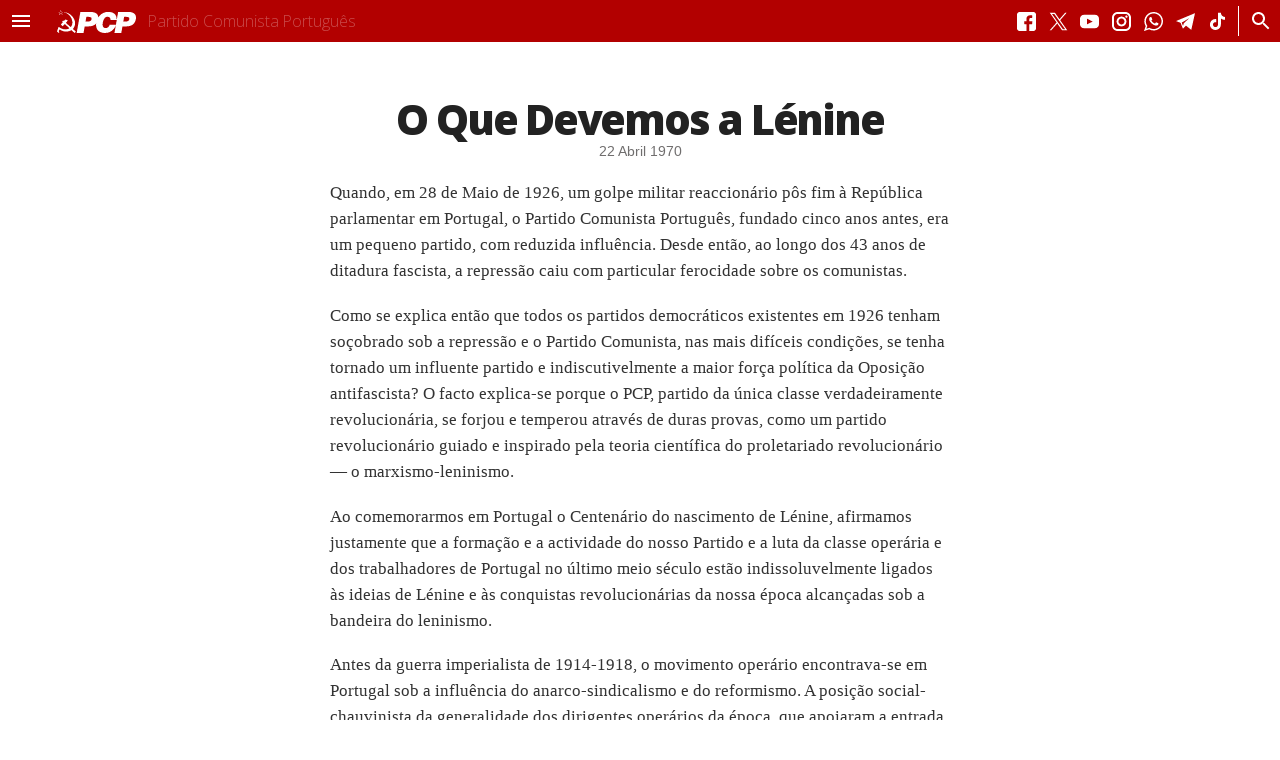

--- FILE ---
content_type: text/html; charset=utf-8
request_url: https://www.pcp.pt/o-que-devemos-l%C3%A9nine
body_size: 36204
content:
<!doctype html><html xmlns="http://www.w3.org/1999/xhtml" xml:lang="pt-pt" lang="pt-pt" dir="ltr">
<head>
<meta http-equiv="Content-Type" content="text/html; charset=utf-8" />
  <title>O Que Devemos a Lénine | Partido Comunista Português</title>
  <meta http-equiv="Content-Type" content="text/html; charset=utf-8" />
<link rel="shortcut icon" href="/sites/default/files/experiencia4_favicon.ico" type="image/x-icon" />
<meta name="description" content="Quando, em 28 de Maio de 1926, um golpe militar reaccionário pôs fim à República parlamentar em Portugal, o Partido Comunista Português, fundado cinco anos antes, era um pequeno partido, com reduzida influência." />
<meta name="keywords" content="140 anos do nascimento de Lénine,PCP,Central" />
<link rel="canonical" href="https://www.pcp.pt/o-que-devemos-l%C3%A9nine" />
<meta name="revisit-after" content="1 day" />
    <style>
    /*
There are unknown blocks in the sheet, please please please open an issue with your sheet attached to it:
https://github.com/codenothing/css-compressor/issues
Thank You --

#header progress::
}
*/
.node-unpublished{background-color:#fff4f4}.preview .node{background-color:#ffffea}#node-admin-filter ul{list-style-type:none;padding:0;margin:0;width:100%}#node-admin-buttons{float:left;margin-left:.5em;clear:right}td.revision-current{background:#ffc}.node-form .form-text{display:block;width:95%}.node-form .container-inline .form-text{display:inline;width:auto}.node-form .standard{clear:both}.node-form textarea{display:block;width:95%}.node-form .attachments fieldset{float:none;display:block}.terms-inline{display:inline}fieldset{margin-bottom:1em;padding:.5em}form{margin:0;padding:0}hr{height:1px;border:1px solid gray}img{border:0}table{border-collapse:collapse}th{text-align:left;padding-right:1em;border-bottom:3px solid #ccc}.clear-block:after{content:".";display:block;height:0;clear:both;visibility:hidden}.clear-block{display:inline-block}* html .clear-block{height:1%}.clear-block{display:block}body.drag{cursor:move}th.active img{display:inline}tr.even,tr.odd{background-color:#eee;border-bottom:1px solid #ccc;padding:.1em .6em}tr.drag{background-color:#fffff0}tr.drag-previous{background-color:#ffd}td.active{background-color:#ddd}td.checkbox,th.checkbox{text-align:center}tbody{border-top:1px solid #ccc}tbody th{border-bottom:1px solid #ccc}thead th{text-align:left;padding-right:1em;border-bottom:3px solid #ccc}.breadcrumb{padding-bottom:.5em}div.indentation{width:20px;height:1.7em;margin:-.4em .2em -.4em -.4em;padding:.42em 0 .42em .6em;float:left}div.tree-child{background:url(/misc/tree.png) no-repeat 11px center}div.tree-child-last{background:url(/misc/tree-bottom.png) no-repeat 11px center}div.tree-child-horizontal{background:url(/misc/tree.png) no-repeat -11px center}.error{color:#e55}div.error{border:1px solid #d77}div.error,tr.error{background:#fcc;color:#200;padding:2px}.warning{color:#e09010}div.warning{border:1px solid #f0c020}div.warning,tr.warning{background:#ffd;color:#220;padding:2px}.ok{color:green}div.ok{border:1px solid #0a0}div.ok,tr.ok{background:#dfd;color:#020;padding:2px}.item-list .icon{color:#555;float:right;padding-left:.25em;clear:right}.item-list .title{font-weight:700}.item-list ul{margin:0 0 .75em;padding:0}.item-list ul li{margin:0 0 .25em 1.5em;padding:0;list-style:disc}ol.task-list li.active{font-weight:700}.form-item{margin-top:1em;margin-bottom:1em}tr.odd .form-item,tr.even .form-item{margin-top:0;margin-bottom:0;white-space:nowrap}tr.merge-down,tr.merge-down td,tr.merge-down th{border-bottom-width:0!important}tr.merge-up,tr.merge-up td,tr.merge-up th{border-top-width:0!important}.form-item input.error,.form-item textarea.error,.form-item select.error{border:2px solid red}.form-item .description{font-size:.85em}.form-item label{display:block;font-weight:700}.form-item label.option{display:inline;font-weight:400}.form-checkboxes,.form-radios{margin:1em 0}.form-checkboxes .form-item,.form-radios .form-item{margin-top:.4em;margin-bottom:.4em}.marker,.form-required{color:red}.more-link{text-align:right}.more-help-link{font-size:.85em;text-align:right}.nowrap{white-space:nowrap}.item-list .pager{clear:both;text-align:center}.item-list .pager li{background-image:none;display:inline;list-style-type:none;padding:.5em}.pager-current{font-weight:700}.tips{margin-top:0;margin-bottom:0;padding-top:0;padding-bottom:0;font-size:.9em}dl.multiselect dd.b,dl.multiselect dd.b .form-item,dl.multiselect dd.b select{font-family:inherit;font-size:inherit;width:14em}dl.multiselect dd.a,dl.multiselect dd.a .form-item{width:10em}dl.multiselect dt,dl.multiselect dd{float:left;line-height:1.75em;padding:0;margin:0 1em 0 0}dl.multiselect .form-item{height:1.75em;margin:0}.container-inline div,.container-inline label{display:inline}ul.primary{border-collapse:collapse;padding:100px 0 0 1em;white-space:nowrap;list-style:none;margin:5px;height:auto;line-height:normal;border-bottom:1px solid #bbb}ul.primary li{display:inline}ul.primary li a{background-color:#ddd;border-color:#bbb;border-width:1px;border-style:solid solid none solid;height:auto;margin-right:.5em;padding:0 1em;text-decoration:none}ul.primary li.active a{background-color:#fff;border:1px solid #bbb;border-bottom:#fff 1px solid}ul.primary li a:hover{background-color:#eee;border-color:#ccc;border-bottom-color:#eee}ul.secondary{border-bottom:1px solid #bbb;padding:.5em 1em;margin:5px}ul.secondary li{display:inline;padding:0 1em;border-right:1px solid #ccc}ul.secondary a{padding:0;text-decoration:none}ul.secondary a.active{border-bottom:4px solid #999}#autocomplete{position:absolute;border:1px solid;overflow:hidden;z-index:100}#autocomplete ul{margin:0;padding:0;list-style:none}#autocomplete li{background:#fff;color:#000;white-space:pre;cursor:default}#autocomplete li.selected{background:#0072b9;color:#fff}html.js input.form-autocomplete{background-image:url(/misc/throbber.gif);background-repeat:no-repeat;background-position:100% 2px}html.js input.throbbing{background-position:100% -18px}html.js fieldset.collapsed{border-bottom-width:0;border-left-width:0;border-right-width:0;margin-bottom:0;height:1em}html.js fieldset.collapsed *{display:none}html.js fieldset.collapsed legend{display:block}html.js fieldset.collapsible legend a{padding-left:15px;background:url(/misc/menu-expanded.png) 5px 75% no-repeat}html.js fieldset.collapsed legend a{background-image:url(/misc/menu-collapsed.png);background-position:5px 50%}* html.js fieldset.collapsed legend,* html.js fieldset.collapsed legend *,* html.js fieldset.collapsed table *{display:inline}html.js fieldset.collapsible{position:relative}html.js fieldset.collapsible legend a{display:block}html.js fieldset.collapsible .fieldset-wrapper{overflow:auto}.resizable-textarea{width:95%}.resizable-textarea .grippie{height:9px;overflow:hidden;background:#eee url(/misc/grippie.png) no-repeat center 2px;border:1px solid #ddd;border-top-width:0;cursor:s-resize}html.js .resizable-textarea textarea{margin-bottom:0;width:100%;display:block}.draggable a.tabledrag-handle{cursor:move;float:left;height:1.7em;margin:-.4em 0 -.4em -.5em;padding:.42em 1.5em .42em .5em;text-decoration:none}a.tabledrag-handle:hover{text-decoration:none}a.tabledrag-handle .handle{margin-top:4px;height:13px;width:13px;background:url(/misc/draggable.png) no-repeat 0 0}a.tabledrag-handle-hover .handle{background-position:0 -20px}.joined + .grippie{height:5px;background-position:center 1px;margin-bottom:-2px}.teaser-checkbox{padding-top:1px}div.teaser-button-wrapper{float:right;padding-right:5%;margin:0}.teaser-checkbox div.form-item{float:right;margin:0 5% 0 0;padding:0}textarea.teaser{display:none}html.js .no-js{display:none}.progress{font-weight:700}.progress .bar{background:#fff url(/misc/progress.gif);border:1px solid #00375a;height:1.5em;margin:0 .2em}.progress .filled{background:#0072b9;height:1em;border-bottom:.5em solid #004a73;width:0}.progress .percentage{float:right}.progress-disabled{float:left}.ahah-progress{float:left}.ahah-progress .throbber{width:15px;height:15px;margin:2px;background:transparent url(/misc/throbber.gif) no-repeat 0 -18px;float:left}tr .ahah-progress .throbber{margin:0 2px}.ahah-progress-bar{width:16em}#first-time strong{display:block;padding:1.5em 0 .5em}tr.selected td{background:#ffc}table.sticky-header{margin-top:0;background:#fff}#clean-url.install{display:none}html.js .js-hide{display:none}#system-modules div.incompatible{font-weight:700}#system-themes-form div.incompatible{font-weight:700}span.password-strength{visibility:hidden}input.password-field{margin-right:10px}div.password-description{padding:0 2px;margin:4px 0 0;font-size:.85em;max-width:500px}div.password-description ul{margin-bottom:0}.password-parent{margin:0}input.password-confirm{margin-right:10px}.confirm-parent{margin:5px 0 0}span.password-confirm{visibility:hidden}span.password-confirm span{font-weight:400}ul.menu{list-style:none;border:0;text-align:left}ul.menu li{margin:0 0 0 .5em}li.expanded{list-style-type:circle;list-style-image:url(/misc/menu-expanded.png);padding:.2em .5em 0 0;margin:0}li.collapsed{list-style-type:disc;list-style-image:url(/misc/menu-collapsed.png);padding:.2em .5em 0 0;margin:0}li.leaf{list-style-type:square;list-style-image:url(/misc/menu-leaf.png);padding:.2em .5em 0 0;margin:0}li a.active{color:#000}td.menu-disabled{background:#ccc}ul.links{margin:0;padding:0}ul.links.inline{display:inline}ul.links li{display:inline;list-style-type:none;padding:0 .5em}.block ul{margin:0;padding:0 0 .25em 1em}#permissions td.module{font-weight:700}#permissions td.permission{padding-left:1.5em}#access-rules .access-type,#access-rules .rule-type{margin-right:1em;float:left}#access-rules .access-type .form-item,#access-rules .rule-type .form-item{margin-top:0}#access-rules .mask{clear:both}#user-login-form{text-align:center}#user-admin-filter ul{list-style-type:none;padding:0;margin:0;width:100%}#user-admin-buttons{float:left;margin-left:.5em;clear:right}#user-admin-settings fieldset .description{font-size:.85em;padding-bottom:.5em}.profile{clear:both;margin:1em 0}.profile .picture{float:right;margin:0 1em 1em 0}.profile h3{border-bottom:1px solid #ccc}.profile dl{margin:0 0 1.5em}.profile dt{margin:0 0 .2em;font-weight:700}.profile dd{margin:0 0 1em}.field .field-label,.field .field-label-inline,.field .field-label-inline-first{font-weight:700}.field .field-label-inline,.field .field-label-inline-first{display:inline}.field .field-label-inline{visibility:hidden}.node-form .content-multiple-table td.content-multiple-drag{width:30px;padding-right:0}.node-form .content-multiple-table td.content-multiple-drag a.tabledrag-handle{padding-right:.5em}.node-form .content-add-more .form-submit{margin:0}.content-multiple-remove-button{display:block;float:right;height:14px;width:16px;margin:2px 0 1px;padding:0;background:transparent url(/sites/all/modules/cck/images/remove.png) no-repeat 0 0;border-bottom:#c2c9ce 1px solid;border-right:#c2c9ce 1px solid}.content-multiple-remove-button:hover{background-position:0 -14px}.content-multiple-removed-row .content-multiple-remove-button{background-position:0 -28px}.content-multiple-removed-row .content-multiple-remove-button:hover{background-position:0 -42px}html.js .content-multiple-removed-row{background-color:#ffc}.content-multiple-weight-header,.content-multiple-remove-header,.content-multiple-remove-cell,.content-multiple-table td.delta-order{text-align:center}html.js .content-multiple-weight-header,html.js .content-multiple-remove-header span,html.js .content-multiple-table td.delta-order,html.js .content-multiple-remove-checkbox{display:none}.node-form .number{display:inline;width:auto}.node-form .text{width:auto}.form-item #autocomplete .reference-autocomplete{white-space:normal}.form-item #autocomplete .reference-autocomplete label{display:inline;font-weight:400}#content-field-overview-form .advanced-help-link,#content-display-overview-form .advanced-help-link{margin:4px 4px 0 0}#content-field-overview-form .label-group,#content-display-overview-form .label-group,#content-copy-export-form .label-group{font-weight:700}table#content-field-overview .label-add-new-field,table#content-field-overview .label-add-existing-field,table#content-field-overview .label-add-new-group{float:left}table#content-field-overview tr.content-add-new .tabledrag-changed{display:none}table#content-field-overview tr.content-add-new .description{margin-bottom:0}table#content-field-overview .content-new{font-weight:700;padding-bottom:.5em}.advanced-help-topic h3,.advanced-help-topic h4,.advanced-help-topic h5,.advanced-help-topic h6{margin:1em 0 .5em}.advanced-help-topic dd{margin-bottom:.5em}.advanced-help-topic span.code{background-color:#edf1f3;font-family:"Bitstream Vera Sans Mono",Monaco,"Lucida Console",monospace;font-size:.9em;padding:1px}.advanced-help-topic .content-border{border:1px solid #aaa}.rteindent1{margin-left:40px}.rteindent2{margin-left:80px}.rteindent3{margin-left:120px}.rteindent4{margin-left:160px}.rteleft{text-align:left}.rteright{text-align:right}.rtecenter{text-align:center}.rtejustify{text-align:justify}.ibimage_left{float:left}.ibimage_right{float:right}table.cke_editor fieldset{padding:0!important}.cke_editor{display:table!important}.cke_editor,#ie#bug{display:inline-table!important}.cke_panel_listItem{background-image:none;padding-left:0}tbody{border:0}form#ckeditor-admin-profile-form textarea#edit-toolbar,form#ckeditor-admin-global-profile-form textarea#edit-toolbar{display:none}form#ckeditor-admin-profile-form #edit-toolbar + .grippie,form#ckeditor-admin-global-profile-form #edit-toolbar + .grippie{display:none}div.sortableList{cursor:n-resize}div.widthMarker{height:20px;border-top:1px dashed #ccc;margin:10px 0 0 1px;padding-left:1px;text-align:center}div.sortableList.group{margin:20px 0 0}div.sortableList div.sortableListDiv{height:30px;margin-bottom:3px;width:900px}div.sortableList div.sortableListDiv span.sortableListSpan{background-color:#f0f0ee;height:30px;border-right:1px dashed #ccc;display:block}div.sortableList div.sortableListDiv span.sortableListSpan ul{background:0;width:900px;white-space:nowrap;border:1px solid #ccc;list-style:none;margin:0;padding:0 0 0 1px;height:30px}div.sortableList div.sortableListDiv span.sortableListSpan ul li{background:0;list-style:none;cursor:move;height:18px;min-width:18px;padding:2px}div.sortableList div.sortableListDiv span.sortableListSpan ul li.group{min-width:5px;padding-left:2px}div.sortableList div.sortableListDiv span.sortableListSpan ul li img{border:0;padding:0;margin:0}li.sortableItem{position:relative;float:left;margin:3px 1px 1px 0;border:1px solid #ccc;background-color:#f0f0ee;z-index:99}fieldset#edit-appearance div#groupLayout,div#allButtons{border:0;padding:0;margin:1em 0;overflow:auto}.cke_browser_ie .cke_panel_block{overflow:hidden!important}:root{--largura-corpo-texto:620px}.corpo_texto>h2{font-size:1.06em}.corpo_texto>p,.resumo p,.corpo_texto>*>li{font-family:var(--tipo-letra-secundario);font-size:1.04em;margin-bottom:1.04em;line-height:155%;font-weight:400}.corpo_texto>h1,.corpo_texto>h2,.corpo_texto>h3,.corpo_texto>h4,.corpo_texto>h5,.corpo_texto>h6,.corpo_texto>p,.corpo_texto>ol,.corpo_texto>ul{padding-left:15px;padding-right:15px;max-width:var(--largura-corpo-texto);margin-left:auto;margin-right:auto}.corpo_texto li{font-family:var(--tipo-letra-secundario);font-size:1.04em;margin-bottom:1.04em;line-height:155%;font-weight:400;color:#333}.corpo_texto>p a{border-bottom:.08em solid rgba(178,0,0,.1);color:var(--secondary-color);cursor:pointer}.corpo_texto>p a:hover{border-bottom:.08em solid rgba(178,0,0,1)}.corpo_texto>p a:active{background:#222;color:#fff}.corpo_texto>h1,.corpo_texto>h2,.corpo_texto>h3,.corpo_texto>h4,.corpo_texto>h5,.corpo_texto>h6{letter-spacing:-.045em}.corpo_texto>blockquote{margin:18% 0 40px}.corpo_texto>blockquote>p:first-child{font-family:var(--tipo-letra-secundario);font-weight:900;font-size:1.6em;margin:0;line-height:118%;letter-spacing:-.03em;position:relative}.corpo_texto>blockquote>p:first-child:after{content:"‘‘";position:absolute;font-size:850%;top:-4px;left:-6px;z-index:1;letter-spacing:-.07em}.corpo_texto>h2{font-size:1.3em}@media (min-width:800px){.corpo_texto>p,.resumo p,.corpo_texto>*>li{font-size:1.06em;margin-bottom:1.06em}.corpo_texto>blockquote{max-width:calc(((var(--container-width) - 650px)/2) * 1.04);float:left;min-width:400px;margin-top:40px;margin-right:40px;margin-bottom:40px;margin-left:40px;margin-left:calc((100vw - var(--container-width))/2)}.corpo_texto>blockquote.right{float:right;margin-right:calc((100vw - var(--container-width))/2);margin-left:40px}}@media (min-width:1000px){.corpo_texto>p,.resumo p,.corpo_texto>*>li{font-size:1.08em;margin-bottom:1.08em}.corpo_texto>blockquote p{font-size:1.5em}}@media (min-width:1200px){.corpo_texto>p,.resumo p,.corpo_texto>*>li{font-size:1.08em;margin-bottom:1.08em}.corpo_texto>blockquote p{font-size:1.6em}}@media (min-width:1400px){.corpo_texto>p,.resumo p,.corpo_texto>*>li{font-size:1.1em;margin-bottom:1.1em}.corpo_texto>blockquote p{font-size:1.8em}}@media (min-width:1600px){.corpo_texto>p,.resumo p,.corpo_texto>*>li{font-size:1.105em;margin-bottom:1.105em}.corpo_texto>blockquote p{font-size:1.9em}}@media (min-width:1800px){.corpo_texto>p,.resumo p,.corpo_texto>*>li{font-size:1.2em;margin-bottom:1.2em}.corpo_texto>blockquote p{font-size:2em}}.ctools-locked{color:red;border:1px solid red;padding:1em}.ctools-owns-lock{background:#ffd none repeat scroll 0 0;border:1px solid #f0c020;padding:1em}a.ctools-ajaxing,input.ctools-ajaxing,button.ctools-ajaxing,select.ctools-ajaxing{padding-right:18px!important;background:url(/sites/all/modules/ctools/images/status-active.gif) right center no-repeat}div.ctools-ajaxing{float:left;width:18px;background:url(/sites/all/modules/ctools/images/status-active.gif) center center no-repeat}.container-inline-date{width:auto;clear:both;display:inline-block;vertical-align:top;margin-right:.5em}.container-inline-date .form-item{float:none;padding:0;margin:0}.container-inline-date .form-item .form-item{float:left}.container-inline-date .form-item,.container-inline-date .form-item input{width:auto}.container-inline-date .description{clear:both}.container-inline-date .form-item input,.container-inline-date .form-item select,.container-inline-date .form-item option{margin-right:5px}.container-inline-date .date-spacer{margin-left:-5px}.views-right-60 .container-inline-date div{padding:0;margin:0}.container-inline-date .date-timezone .form-item{float:none;width:auto;clear:both}#calendar_div,#calendar_div td,#calendar_div th{margin:0;padding:0}#calendar_div,.calendar_control,.calendar_links,.calendar_header,.calendar{width:185px;border-collapse:separate;margin:0}.calendar td{padding:0}.date-repeat-input{float:left;width:auto;margin-right:5px}.date-repeat-input select{min-width:7em}.date-repeat fieldset{clear:both;float:none}.date-views-filter-wrapper{min-width:250px}.date-views-filter input{float:left!important;margin-right:2px!important;padding:0!important;width:12em;min-width:12em}.date-nav{width:100%}.date-nav div.date-prev{text-align:left;width:24%;float:left}.date-nav div.date-next{text-align:right;width:24%;float:right}.date-nav div.date-heading{text-align:center;width:50%;float:left}.date-nav div.date-heading h3{margin:0;padding:0}.date-clear{float:none;clear:both;display:block}.date-clear-block{float:none;width:auto;clear:both}.date-clear-block:after{content:" ";display:block;height:0;clear:both;visibility:hidden}.date-clear-block{display:inline-block}* html .date-clear-block{height:1%}.date-clear-block{display:block}.date-container .date-format-delete{margin-top:1.8em;margin-left:1.5em;float:left}.date-container .date-format-name{float:left}.date-container .date-format-type{float:left;padding-left:10px}.date-container .select-container{clear:left;float:left}div.date-calendar-day{line-height:1;width:40px;float:left;margin:6px 10px 0 0;background:#f3f3f3;border-top:1px solid #eee;border-left:1px solid #eee;border-right:1px solid #bbb;border-bottom:1px solid #bbb;color:#999;text-align:center;font-family:Georgia,Arial,Verdana,sans}div.date-calendar-day span{display:block;text-align:center}div.date-calendar-day span.month{font-size:.9em;background-color:#b5bebe;color:#fff;padding:2px;text-transform:uppercase}div.date-calendar-day span.day{font-weight:700;font-size:2em}div.date-calendar-day span.year{font-size:.9em;padding:2px}#ui-datepicker-div table,#ui-datepicker-div td,#ui-datepicker-div th{margin:0;padding:0}#ui-datepicker-div,#ui-datepicker-div table,.ui-datepicker-div,.ui-datepicker-div table,.ui-datepicker-inline,.ui-datepicker-inline table{font-size:12px!important}.ui-datepicker-div,.ui-datepicker-inline,#ui-datepicker-div{margin:0;padding:2.5em .5em .5em;border:0;outline:0;line-height:1.3;text-decoration:none;font-size:100%;list-style:none;background:#fff;border:2px solid #d3d3d3;font-family:Verdana,Arial,sans-serif;font-size:1.1em;position:relative;width:15.5em}#ui-datepicker-div{background:#fff;display:none;z-index:9999}.ui-datepicker-inline{display:block;float:left}.ui-datepicker-control{display:none}.ui-datepicker-current{display:none}.ui-datepicker-next,.ui-datepicker-prev{background:#e6e6e6 url(/sites/all/modules/date/date_popup/themes/images/e6e6e6_40x100_textures_02_glass_75.png) 0 50% repeat-x;left:.5em;position:absolute;top:.5em}.ui-datepicker-next{left:14.6em}.ui-datepicker-next:hover,.ui-datepicker-prev:hover{background:#dadada url(/sites/all/modules/date/date_popup/themes/images/dadada_40x100_textures_02_glass_75.png) 0 50% repeat-x}.ui-datepicker-next a,.ui-datepicker-prev a{background:url(/sites/all/modules/date/date_popup/themes/images/888888_7x7_arrow_left.gif) 50% 50% no-repeat;border:1px solid #d3d3d3;cursor:pointer;display:block;font-size:1em;height:1.4em;text-indent:-999999px;width:1.3em}.ui-datepicker-next a{background:url(/sites/all/modules/date/date_popup/themes/images/888888_7x7_arrow_right.gif) 50% 50% no-repeat}.ui-datepicker-prev a:hover{background:url(/sites/all/modules/date/date_popup/themes/images/454545_7x7_arrow_left.gif) 50% 50% no-repeat}.ui-datepicker-next a:hover{background:url(/sites/all/modules/date/date_popup/themes/images/454545_7x7_arrow_right.gif) 50% 50% no-repeat}.ui-datepicker-prev a:active{background:url(/sites/all/modules/date/date_popup/themes/images/222222_7x7_arrow_left.gif) 50% 50% no-repeat}.ui-datepicker-next a:active{background:url(/sites/all/modules/date/date_popup/themes/images/222222_7x7_arrow_right.gif) 50% 50% no-repeat}.ui-datepicker-header select{background:#e6e6e6;border:1px solid #d3d3d3;color:#555;font-size:1em;line-height:1.4em;margin:0!important;padding:0!important;position:absolute;top:.5em}.ui-datepicker-header select.ui-datepicker-new-month{left:2.2em;width:7em}.ui-datepicker-header select.ui-datepicker-new-year{left:9.4em;width:5em}table.ui-datepicker{text-align:right;width:15.5em}table.ui-datepicker td a{color:#555;display:block;padding:.1em .3em .1em 0;text-decoration:none}table.ui-datepicker tbody{border-top:0}table.ui-datepicker tbody td a{background:#e6e6e6 url(/sites/all/modules/date/date_popup/themes/images/e6e6e6_40x100_textures_02_glass_75.png) 0 50% repeat-x;border:1px solid #fff;cursor:pointer}table.ui-datepicker tbody td a:hover{background:#dadada url(/sites/all/modules/date/date_popup/themes/images/dadada_40x100_textures_02_glass_75.png) 0 50% repeat-x;border:1px solid #999;color:#212121}table.ui-datepicker tbody td a:active{background:#fff url(/sites/all/modules/date/date_popup/themes/images/ffffff_40x100_textures_02_glass_65.png) 0 50% repeat-x;border:1px solid #ddd;color:#222}table.ui-datepicker .ui-datepicker-title-row td{color:#222;font-size:.9em;padding:.3em 0;text-align:center;text-transform:uppercase}table.ui-datepicker .ui-datepicker-title-row td a{color:#222}.timeEntry_control{vertical-align:middle;margin-left:2px}* html .timeEntry_control{margin-top:-4px}.filefield-icon{margin:0 2px 0 0}.filefield-element{margin:1em 0;white-space:normal}.filefield-element .widget-preview{float:left;padding:0 10px 0 0;margin:0 10px 0 0;border-width:0 1px 0 0;border-style:solid;border-color:#ccc;max-width:30%}.filefield-element .widget-edit{float:left;max-width:70%}.filefield-element .filefield-preview{width:16em;overflow:hidden}.filefield-element .widget-edit .form-item{margin:0 0 1em}.filefield-element input.form-submit,.filefield-element input.form-file{margin:0}.filefield-element input.progress-disabled{float:none;display:inline}.filefield-element div.ahah-progress,.filefield-element div.throbber{display:inline;float:none;padding:1px 13px 2px 3px}.filefield-element div.ahah-progress-bar{display:none;margin-top:4px;width:28em;padding:0}.filefield-element div.ahah-progress-bar div.bar{margin:0}div.panel-pane div.admin-links{font-size:xx-small;margin-right:1em}div.panel-pane div.admin-links li a{color:#ccc}div.panel-pane div.admin-links li{padding-bottom:2px;background:#fff;z-index:201}div.panel-pane div.admin-links:hover a,div.panel-pane div.admin-links-hover a{color:#000}div.panel-pane div.admin-links a:before{content:"["}div.panel-pane div.admin-links a:after{content:"]"}div.panel-pane div.panel-hide{display:none}div.panel-pane div.panel-hide-hover,div.panel-pane:hover div.panel-hide{display:block;position:absolute;z-index:200;margin-top:-1.5em}div.panel-pane div.node{margin:0;padding:0}div.panel-pane div.feed a{float:right}div.fieldgroup{margin:.5em 0 1em}div.fieldgroup .content{padding-left:1em}.views-exposed-form .views-exposed-widget{float:left;padding:.5em 1em 0 0}.views-exposed-form .views-exposed-widget .form-submit{margin-top:1.6em}.views-exposed-form .form-item,.views-exposed-form .form-submit{margin-top:0;margin-bottom:0}.views-exposed-form label{font-weight:700}.views-exposed-widgets{margin-bottom:.5em}.views-align-left{text-align:left}.views-align-right{text-align:right}.views-align-center{text-align:center}html.js a.views-throbbing,html.js span.views-throbbing{background:url(/sites/all/modules/views/images/status-active.gif) no-repeat right center;padding-right:18px}div.view div.views-admin-links{font-size:xx-small;margin-right:1em;margin-top:1em}.block div.view div.views-admin-links{margin-top:0}div.view div.views-admin-links ul{margin:0;padding:0}div.view div.views-admin-links li{margin:0;padding:0 0 2px;z-index:201}div.view div.views-admin-links li a{padding:0;margin:0;color:#ccc}div.view div.views-admin-links li a:before{content:"["}div.view div.views-admin-links li a:after{content:"]"}div.view div.views-admin-links-hover a,div.view div.views-admin-links:hover a{color:#000}div.view div.views-admin-links-hover,div.view div.views-admin-links:hover{background:transparent}div.view div.views-hide{display:none}div.view div.views-hide-hover,div.view:hover div.views-hide{display:block;position:absolute;z-index:200}div.view:hover div.views-hide{margin-top:-1.5em}.views-view-grid tbody{border-top:0}.media_embed{width:100%}#article .doc_pdf{display:block;margin-left:auto;margin-right:auto;text-align:center}#article.geral table{font-family:var(--tipo-letra-principal);margin:40px auto;box-sizing:border-box;min-width:620px;border-bottom:1px solid rgba(0,0,0,0.2)}#article.geral table caption{font-size:1.1em;margin:0 auto 20px;max-width:620px}#article.geral table td{padding:8px;font-size:.8em}#article.geral table thead{color:#fff;background:rgba(0,0,0,0.75);font-weight:700}#article.geral table tbody tr:nth-child(odd){background:rgba(0,0,0,0.1)}#article.geral table tbody tr td{text-align:center}#article.geral table tbody tr td:nth-child(1){text-align:left}#article.geral table tfoot{text-align:right;font-weight:700;border-top:1px solid rgba(0,0,0,0.2)}#article.geral table tfoot tr td:nth-child(1){text-align:left}#article.geral figure.grafico{font-family:var(--tipo-letra-principal);margin:40px auto;box-sizing:border-box;border-bottom:1px solid rgba(0,0,0,0.2)}#article.geral figure.grafico figcaption{font-size:1.1em;margin:0 auto 20px;max-width:620px}#article.geral figure.grafico svg{max-height:73vh}.galeria_content{display:block;height:100%;width:100%;min-height:300px;overflow:visible}.galeria_content .galleria-thumbnails-container{height:auto}.galeria_content .galleria-stage{bottom:0;margin-bottom:0;min-height:300px;overflow:visible}*[itemprop='articleBody']{position:relative}#media_relacionado{margin:30px auto;position:relative}@media (min-width:800px){#media_relacionado{height:60vh;aspect-ratio:16/9}}#artigos_relacionados{position:relative;z-index:1}#artigos_relacionados .view-content>*{width:100%;margin-bottom:15px}#artigos_relacionados .view-content>* a{display:flex}#artigos_relacionados .view-content>* h3 .tipo-intervencao{display:none}#artigos_relacionados .leitor_mp3{margin:0}#artigos_relacionados h2.header{font-size:.9em}#artigos_relacionados p.submitted{font-size:.7em}#artigos_relacionados figure{width:75px;height:75px;margin-right:7px}#artigos_relacionados figure img{width:100%;height:100%;object-fit:cover}#artigos_relacionados a>div{width:calc(100% - 82px);display:flex;flex-direction:column;justify-content:center}#artigos_relacionados figure .icon-media{text-align:center;line-height:50%}#artigos_relacionados figure .icon-media i.fa-play{color:#fff;font-size:22%}#artigos_relacionados article h2{font-size:1.07em}@media (min-width:450px){#artigos_relacionados .view-content>* h3 .tipo-intervencao{display:inline-block}}.page #subnavbar{border:0;padding:0;background:transparent}.page #subnavbar-inner{margin:0;max-width:none;padding:0}.page #subnavbar .breadcrumb{padding:0;position:inherit;font-style:normal;letter-spacing:0;width:auto;text-align:center;float:none;height:auto;text-transform:uppercase}.page .breadcrumb a{color:#000}.page.pre-affix .info#header .info_subnav,.page.affix .info#header .info_subnav{float:left}.page.mobile.pre-affix #header.info .info_subnav,.page.mobile.affix #header.info .info_subnav{display:none!important}.page.desktop.affix.admin-menu #header,.page.tablet.affix.admin-menu #header{top:20px;position:fixed;z-index:4}.situacao_doc_ar{text-align:center;width:100%;padding:0;margin:52px 0;display:block}.situacao_doc_ar a{background:transparent;color:#333;text-shadow:none;border:1px solid #333;font-weight:400;padding:13px 20px;font-family:var(--tipo-letra-principal);font-size:.9em}.situacao_doc_ar a:hover{color:#fff;background:#333}#article.geral .node-header{padding-left:15px;padding-right:15px;text-align:center;margin:0 auto;max-width:1200px}#article.geral .node-header h1.title{color:#222;font-size:2em;margin-top:0}#article.geral .node-header h3.antetitulo{font-size:.8em;line-height:1.2em}@media (min-width:800px){#article.geral .node-header h1.title{font-size:2.4em}#article.geral .node-header .submitted{font-size:.83em}.media_embed{max-width:800px;margin-left:auto;margin-right:auto}}@media (min-width:1000px){#article.geral .node-header h1.title{font-size:2.55em}#article.geral .node-header .submitted{font-size:.84em}}@media (min-width:1200px){#article.geral .node-header h1.title{font-size:2.6em}#article.geral .node-header .submitted{font-size:.86em}}@media (min-width:1400px){#article.geral .node-header h1.title{font-size:2.7em}#article.geral .node-header .submitted{font-size:.88em}}@media (min-width:1600px){#article.geral .node-header h1.title{font-size:2.8em}#article.geral .node-header .submitted{font-size:.9em}}@media (min-width:1800px){#article.geral .node-header h1.title{font-size:2.9em}#article.geral .node-header .submitted{font-size:.92em}}#article.large .node-header h3.antetitulo{text-align:center;margin-left:auto;margin-right:auto;max-width:800px}#article.large .node-header h1.title{text-align:center;margin-left:auto;margin-right:auto;max-width:800px}#article.large .submitted{text-align:center}#article.geral .leitor_mp3{margin:30px 0;text-align:center}#article.geral .leitor_mp3 h2{text-transform:uppercase;font-weight:400;font-size:.8em;letter-spacing:7px;color:#999;margin-bottom:.6em}#block-print-0{display:none}div.links{display:block;clear:both;margin:30px 0 0}.node-header.color-white{color:#fff}.node-header.color-white .submitted{color:#fff}.node-header.color-white h3.antetitulo{color:#fff}#block-views-posicoes_politicas-block_6.bloco-sidebar-right-list{padding-top:50px;padding-bottom:50px}#block-views-posicoes_politicas-block_6.bloco-sidebar-right-list .view-content{margin-top:var(--grelha_gap);margin-bottom:var(--grelha_gap)}.eside{padding-left:15px;padding-right:15px}@media (min-width:800px){.eside{padding-left:0;padding-right:0;max-width:calc(((var(--container-width) - 690px)/2));min-width:400px;margin-top:40px;margin-bottom:40px}.esideRight{clear:right;float:right;margin-right:calc((100vw - var(--container-width))/2);margin-left:40px}.esideLeft{float:left;margin-left:calc((100vw - var(--container-width))/2);margin-right:40px}}#header progress{position:absolute;left:0;bottom:0;width:100%;height:1px;-webkit-appearance:none;appearance:none;border:0;background-color:transparent;color:#fff}#header progress::-webkit-progress-bar{background-color:transparent}#header progress::-webkit-progress-value{background-color:#fff}#header progress::}#partilha{fill:#000;text-align:center;width:100%;margin:40px 0}#partilha h2{text-align:center;text-transform:uppercase;font-weight:400;font-size:.8em;letter-spacing:7px;color:#706e6e;margin-bottom:.6em}#partilha ul{width:100%;text-align:center;margin:0;padding:0}#partilha li{display:inline-block;padding:0;list-style:none;margin:0 .3em}#partilha svg{width:21px;height:auto}.links .node_translation_pt-pt,.links .node_translation_en{text-align:center;width:100%;padding:0;margin:52px 0;display:block}.node_translation_pt-pt a,.node_translation_en a{background:transparent;color:#333;text-shadow:none;border:1px solid #333;font-weight:400;padding:13px 20px;font-family:var(--tipo-letra-principal);font-size:.9em}.node_translation_pt-pt a,.node_translation_en a{background:transparent;color:#333;text-shadow:none;border:1px solid #333;font-weight:400;padding:13px 20px;font-family:var(--tipo-letra-principal);font-size:.9em}.node_translation_pt-pt a:hover,.node_translation_en a:hover{color:#fff;background:#333}.minidossierbloco .view-header h3{color:#222;font-weight:400;text-transform:uppercase;font-size:80%;margin:0;line-height:120%}.minidossierbloco .view-header h2{font-size:1.5rem;text-transform:none;line-height:103%;font-weight:800}.minidossierbloco .view-header img{margin-bottom:-23px;width:100%;height:auto}.page #main-inner{max-width:100%;padding-left:0;padding-right:0}.minidossierbloco{border-top:1px solid rgb(0 0 0/15%);border-bottom:1px solid rgb(0 0 0/15%);position:relative;z-index:1}.minidossierbloco ul{font-family:var(--tipo-letra-principal);font-weight:900;font-size:.87em;line-height:120%;list-style:square}.minidossierbloco ul li:not(:last-child){margin-bottom:10px}.minidossierbloco .view-header>*:not(img){padding-left:10px;padding-right:10px}.grelha4{--grelha_gap:10px;--lf:80px}.grelha4 .pane-content>div{padding-top:50px;padding-bottom:50px}.grelha4 .view-content{display:grid;grid-template-columns:repeat(1,1fr);grid-gap:var(--grelha_gap)}.grelha4 article{width:100%;box-sizing:border-box}.grelha4 article a{display:flex;flex-wrap:wrap}.grelha4 article figure{overflow:hidden;height:80px;width:var(--lf);margin-right:var(--grelha_gap)}.grelha4 article a>div{width:calc(100% - (var(--lf) + var(--grelha_gap)));display:flex;flex-direction:column;justify-content:center}.grelha4 article img{display:block;object-fit:cover;width:100%;height:100%}.grelha4 article h3{font-size:.65em}.grelha4 article h2{font-size:.95em}.grelha4 article .submitted{font-size:.7em}@media (min-width:415px){.grelha4{--grelha_gap:12px;--lf:130px}.grelha4 article figure{height:95px}}@media (min-width:480px){.grelha4 article a>div{font-size:105%}}@media (min-width:535px){.grelha4{--lf:150px;--grelha_gap:17px}.grelha4 article figure{height:110px}}@media (min-width:650px){.grelha4{--grelha_gap:20px}.grelha4 article figure{width:100%;height:auto;margin:0 0 5px}.grelha4 .view-content{grid-template-columns:repeat(2,1fr)}.grelha4 article a{display:block}.grelha4 article a>div{width:100%;font-size:102%}}@media (min-width:800px){.grelha4 article a>div{width:100%;font-size:105%}}@media (min-width:930px){.grelha4 .view-content{grid-template-columns:repeat(3,1fr)}.grelha4 article a>div{font-size:103%}}@media (min-width:1280px){.grelha4 .view-content{grid-template-columns:repeat(4,1fr)}.grelha4 article a>div{font-size:100%}}@media (min-width:1360px){.grelha4{--grelha_gap:30px}.grelha4 article a>div{font-size:105%}}@media (min-width:1460px){.grelha4 article a>div{font-size:107%}}:root{--container-width:100%;--tipo-letra-principal:'Open Sans',sans-serif;--main-color:#000;--secondary-color:#b20000;--terceira-cor:#8a0000;--tipo-letra-secundario:Georgia,"times new roman",times,serif}figure{margin:0}html{-moz-text-size-adjust:100%;-webkit-text-size-adjust:100%;-ms-text-size-adjust:100%;font-size:100%}body,body.page{width:100%;margin:0;padding:0}body.fullmodeopen{overflow:hidden}a,a:active{text-decoration:none;outline:none;color:#222;transition:color .3s ease}a:hover{color:#b20000}.active-trail{font-weight:700;padding-left:10px;display:block}#closure-blocks{width:100%;display:table}.hide{display:none}.invisible-element,.skiptocontent{position:absolute;width:1px;height:1px;margin:-1px;padding:0;border:0;clip:rect(0 0 0 0);overflow:hidden}.tooltip{position:relative;display:inline-block}.tooltip .tooltiptext{transform:translate(0,6px);opacity:0;transition:opacity 0.3s cubic-bezier(.15,.75,.4,1) .1s,transform 0.3s cubic-bezier(.15,.75,.4,1) .1s;font-family:var(--tipo-letra-principal);visibility:hidden;width:80px;background-color:rgba(0,0,0,.6);color:#fff;text-align:center;border-radius:6px;padding:6px 0;font-size:.6em;position:absolute;z-index:2;top:120%;left:50%;margin-left:-40px;font-weight:400;text-transform:none;letter-spacing:normal}.tooltip .tooltiptext::after{content:"";position:absolute;bottom:100%;left:50%;margin-left:-5px;border-width:5px;border-style:solid;border-color:transparent transparent rgba(0,0,0,.6) transparent}@media(min-width:600px){.tooltip:not(.active):hover .tooltiptext{visibility:visible;transform:translate(0,0);opacity:1}}.container{padding-left:15px;padding-right:15px;margin-left:auto;margin-right:auto;clear:both;max-width:var(--container-width);box-sizing:border-box}@media(min-width:800px){:root{--container-width:93vw}}@media(min-width:1000px){:root{--container-width:89vw}}@media(min-width:1380px){:root{--container-width:80vw}}body:not(.logged-in) .adminOnly{display:none}#navigation-top,#navigation{position:absolute;left:-10000px}#skip-to-nav{float:right;margin:0!important;font-size:.8em}#skip-to-nav a:link,#skip-to-nav a:visited{color:#fff}#skip-to-nav a:hover{color:#000;text-decoration:none}h1,h2,h3,h4{margin:0;font-family:var(--tipo-letra-principal);font-weight:600}p{font-family:"Lucida Sans Unicode","Lucida Grande",Verdana,Arial,Helvetica,sans-serif;font-size:.8em;line-height:1.6em;color:#333;margin-bottom:1.6em}.resumo p{font-family:var(--tipo-letra-secundario);font-size:1rem;line-height:1.4375rem;font-weight:400;margin-bottom:1em}.messages.error{display:none}h3.antetitulo{color:#222;font-weight:400;text-transform:uppercase;margin:0}.antetituloG{font-weight:400;text-transform:uppercase;margin:0}.tituloG{font-weight:800;letter-spacing:-.05em;line-height:105%}#content-header h1.title{color:#222;font-size:1.6em;margin:0 0 .625em;font-weight:400}@media (min-width:600px){#content-header h1.title{font-size:1.7em}}@media (min-width:800px){#content-header h1.title{font-size:2em}}@media (min-width:1000px){#content-header h1.title{font-size:2.2em}}@media (min-width:1200px){#content-header h1.title{font-size:2.56em}}@media (min-width:1400px){#content-header h1.title{font-size:2.78em}}@media (min-width:1600px){#content-header h1.title{font-size:2.9em}}@media (min-width:1800px){#content-header h1.title{font-size:3em}}.submitted,.views-field-created{margin:0;color:#706e6e;font-family:"Lucida Sans Unicode","Lucida Grande",Verdana,Arial,Helvetica,sans-serif}.sr-only{display:none}.modal-active #overlay{visibility:visible;opacity:.4}.modal-toggle,.modal-close{cursor:pointer}#overlay{visibility:hidden;position:fixed;top:0;left:0;width:100%;height:100%;z-index:3;opacity:0;background:#000;transition:visibility 0s,opacity .2s cubic-bezier(.15,.75,.4,1),.18s}#header{transition:all 0.3s ease-in-out,visibility 0.3s ease-in-out}.pre-affix #header{z-index:4}#header{position:sticky;width:100%;transition:all 0.5s cubic-bezier(.15,.75,.4,1);z-index:5;top:0}.top #header{box-shadow:none}#header .modal-toggle{position:relative;z-index:5;margin:0 7px 0 0;background:transparent;border:0;fill:#000;font-size:1.1em;padding:9px;display:block}#header .modal-toggle:hover{background:rgba(0,0,0,.08)}#header .modal-toggle svg{height:24px;width:24px;margin:0;fill:#fff;display:block}#header .modal-toggle svg.close{display:none}#header .modal-toggle.active svg.close{display:block}#header .modal-toggle.active svg.open{display:none}#header .header-inner{position:relative;background:#b20000;display:flex;flex-wrap:wrap;align-items:center}.affix #header .header-inner{box-shadow:0 1px 4px 1px rgba(0,0,0,0.3)}#header #header-blocks{clear:both;clear:both;width:100%}#header #header-blocks #block-user-1{z-index:9999;background:#000}#header #header-blocks #block-user-1 h2{color:#fff;font-size:.7em;font-weight:400;padding:5px;width:auto;float:left}#header #header-blocks #block-user-1 li{list-style:none;display:inline-block}#header #header-blocks #block-user-1 li a{color:#fff;font-family:var(--tipo-letra-principal);font-size:.6em;padding:7px}#header .headerRight{order:4;display:flex;flex-direction:row;align-items:center;margin-left:auto;box-sizing:border-box}#header .headerRight .modal-toggle{overflow:hidden;border-radius:0;margin-top:6px;margin-bottom:6px;padding:3px 0 3px 10px;margin-left:5px}#header #brand{overflow:hidden;margin:0;padding:0 0 0 8px;height:auto;display:flex;align-items:center;justify-content:center;z-index:5}#header #brand svg{height:23px;width:auto}#header #brand h1{display:none}@media (min-width:390px){#header #brand h1{display:inline-block;color:#fff;font-weight:lighter;opacity:.6;margin-left:12px;font-size:.8em;transition:all .3s cubic-bezier(.15,.9,.34,.95)}.affix:not(.modal-mainNav2) #header #brand h1{left:0;opacity:0}}@media(min-width:600px){#header .headerRight .modal-toggle{border-left:1px solid #fff}}@media (min-width:1000px){#header #brand h1{font-size:.99em;float:none;opacity:.3}}#header .socialmedia{display:none}@media(min-width:600px){#header .socialmedia{display:flex;flex-direction:row;align-items:center}#header .socialmedia ul{list-style:none;margin:0;padding:0;display:flex;align-items:center}#header .socialmedia li{display:block;margin:0;padding:0}#header .socialmedia a{padding:.5vw;border-radius:100%;display:block;margin:0;opacity:1}#header .socialmedia a svg{display:block;width:19px;min-width:16px;height:auto}#header .socialmedia a:not(:hover) svg{fill:#fff}#header .socialmedia .facebook:hover a{background:var(--facebookColor)}#header .socialmedia .youtube:hover a{background:var(--youtubeColor)}#header .socialmedia .flickr:hover a{background:var(--flickrColor)}#header .socialmedia .instagram:hover a{background:#000}#header .socialmedia .twitter:hover a{background:var(--twitterColor)}#header .socialmedia .whatsapp:hover a{background:var(--whatsappColor)}#header .socialmedia li:hover svg{fill:#fff}.animes #header .socialmedia li:nth-child(4) a{margin-right:0}#header .headerRight .socialmedia h2{display:none}}@media(min-width:1000px){#header .headerRight{order:4;display:flex;flex-direction:row;align-items:center}}.logged-in #header .info_subnav{transform:translate3d(-200px,-66px,0)}#header .info_subnav{flex:1;white-space:nowrap;overflow:hidden;text-overflow:ellipsis;color:#fff;display:none;opacity:0;transform:translate3d(-200px,-41px,0);transition:all .4s cubic-bezier(.15,.9,.34,.95);transition-delay:.3s;transition-delay:.1s}#header .info_subnav .article-meta-assets.btn-toolbar{float:left;visibility:visible}#header .info_subnav .article-meta-assets.btn-toolbar .taxonomia_dossier{font-family:var(--tipo-letra-principal);line-height:28px;color:#555}#header .info_subnav h2{color:#fff;font-size:.81em;padding:0;float:left;line-height:41px}#header .info_subnav .article-meta-assets.btn-toolbar div{position:relative;float:left;margin:0 0 0 6px}@media (min-width:1000px){#header .info_subnav{display:block}.affix #header .info_subnav{opacity:1;transform:translate3d(-200px,0,0)}}.modal{visibility:hidden;opacity:0;transition:visibility 0s,opacity .2s cubic-bezier(.15,.75,.4,1);width:0;height:0}.modal.active{visibility:visible;opacity:1;width:auto;height:auto}.modal.procurar{box-sizing:border-box;overflow:hidden;box-shadow:inset 0 4px 6px rgba(0,0,0,0.30980392156862746);background:#eee;width:100%;transition:all,0.5s ease-in-out;text-align:center;position:relative}.modal.procurar form{padding:14px 10px;margin:0 auto;display:inline-block}.modal.procurar form label{display:none}.modal.procurar form .form-item{margin:0}.modal.procurar form #search{display:flex}.modal.procurar form #edit-search-theme-form-1{margin:0}.modal.procurar .popup-close{position:absolute;top:0;right:0;background:transparent;color:#000;border:0;width:20px;height:20px;display:block;margin:12px;padding:7px;opacity:.5}.modal.procurar .popup-close:after{content:"";background:#000;width:2px;height:20px;position:absolute;top:0;left:50%;display:block;transform:rotate(-45deg)}.modal.procurar .popup-close:before{content:"";background:#000;width:2px;height:20px;position:absolute;top:0;left:50%;display:block;transform:rotate(45deg)}#mainNav2{box-shadow:4px 0 4px 1px rgba(0,0,0,0.3);width:100%;max-width:400px;top:0;z-index:2;position:fixed;display:flex;flex-direction:column;justify-content:flex-start;left:-400px;height:100%;align-items:center;background:var(--secondary-color);transition:all,0.4s cubic-bezier(.15,.75,.4,1);box-sizing:border-box;font-family:var(--tipo-letra-principal);padding-top:var(--alturaHeader_principal)}#mainNav2.active{left:0}#mainNav2 .menuPrimario{--alturaitemp:68px;list-style:none;margin:0;padding:0;width:100%;position:relative;overflow-y:scroll;overflow-x:hidden;display:flex;flex-direction:column;align-items:center;height:100%}#mainNav2 .menuPrimario li{cursor:pointer;display:block;width:100%;box-sizing:border-box;text-decoration:none;margin:0;color:#fff;font-weight:600;border-top:1px solid #00000014;transform:translate(0,0);transition:transform .8s cubic-bezier(.15,.9,.34,.95) .2s,background .2s cubic-bezier(.15,.9,.34,.95)}#mainNav2 .menuPrimario li a{color:#fff}#mainNav2 .menuPrimario li.dropdown span{position:relative;display:block}#mainNav2 .menuPrimario li.dropdown span:after{content:"";position:absolute;right:18px;width:6px;height:6px;border-top:1px solid #fff;border-right:1px solid #fff;transform:rotate(45deg);top:9px;transition:all .2s cubic-bezier(.15,.9,.34,.95);opacity:.5}#mainNav2 .menuPrimario>li{padding:2vh 20px;font-size:1em}#mainNav2 .menuPrimario li:hover{background:rgba(0,0,0,0.08)}#mainNav2 .menuPrimario li.dropdown:hover span:after{right:0;opacity:1}#mainNav2 .menuPrimario.subactive>li.active ul{display:flex;opacity:1;z-index:6}#mainNav2 .menuPrimario.subactive>li{transform:translate(-100%,0)}#mainNav2 .menuPrimario li ul{z-index:-1;opacity:0;top:0;width:100%;list-style:none;padding:0;margin:0;height:100%;display:none;flex-direction:column;transition:all .8s cubic-bezier(.15,.9,.34,.95);position:absolute}#mainNav2 .menuPrimario li:nth-child(1) ul{transform:translate(calc(100% - 20px),0)}#mainNav2 .menuPrimario li:nth-child(2) ul{transform:translate(calc(100% - 20px),-52px)}#mainNav2 .menuPrimario li:nth-child(3) ul{transform:translate(calc(100% - 20px),-102px)}#mainNav2 .menuPrimario li:nth-child(4) ul{transform:translate(calc(100% - 20px),-153px)}#mainNav2 .menuPrimario li:nth-child(5) ul{transform:translate(calc(100% - 20px),-204px)}#mainNav2 .menuPrimario li:nth-child(6) ul{transform:translate(calc(100% - 20px),-254px)}#mainNav2 .menuPrimario li:nth-child(7) ul{transform:translate(calc(100% - 20px),-252px)}#mainNav2 .menuPrimario.subactive li li{transform:translate(0,0)}#mainNav2 .menuPrimario li li{padding:10px 10px 10px 26px;height:auto;font-size:.67em}#mainNav2 .menuPrimario li li:nth-child(1){padding:8px 26px;height:auto;font-size:.9em}#mainNav2 .menuPrimario li.dropdown ul li .voltar{position:absolute;left:0;top:0;height:100%;text-indent:-999em;width:20px}#mainNav2 .menuPrimario li.dropdown ul li .voltar:after{content:"";position:absolute;left:11px;width:6px;height:6px;border-top:1px solid #fff;border-left:1px solid #fff;transform:rotate(-45deg);top:15px;border-right:0}#mainNav2 .menuSecundario{margin:0 15px;width:calc(100% - 30px);padding:9px 0;border-top:1px solid rgba(255,255,255,0.27);border-bottom:1px solid rgba(255,255,255,0.27)}#mainNav2 .menuSecundario li{opacity:.6;display:block;width:50%;float:left;font-size:.75em;text-transform:uppercase}#mainNav2 .menuSecundario li:hover{opacity:1}#mainNav2 .menuSecundario li a{color:#fff;padding:6px 0;display:block}@media (min-width:900px){#mainNav2 .menuPrimario>li{font-size:1.1em}}@media (min-width:1200px){#mainNav2 .menuPrimario>li{font-size:1.2em}}@media (min-width:1400px){#mainNav2 .menuPrimario>li{font-size:1.3em}}#mainNav2 .socialmedia{display:block;width:100%;padding:1.4vh 15px;list-style:none;box-sizing:border-box;position:relative;z-index:5}#mainNav2 .socialmedia{width:100%;padding:1.4vh 20px;list-style:none;box-sizing:border-box;position:relative;z-index:5}#mainNav2 .socialmedia ul{margin:0;padding:0;display:flex}#mainNav2 .socialmedia li{display:inline-block;margin:0 4px}#mainNav2 .socialmedia li:first-child{margin-left:0}#mainNav2 .socialmedia li a{display:flex;padding:6px}#mainNav2 .socialmedia h2{font-size:.6em;color:#fff;font-weight:400;padding:0 0 3px;text-transform:uppercase;letter-spacing:.2em}#mainNav2 .socialmedia svg{height:17px;width:auto}#mainNav2 .socialmedia svg *{fill:#fff}#subnavbar .breadcrumb{position:relative;font-size:.7em;font-family:var(--tipo-letra-principal);font-style:normal;width:100%;text-align:center;text-transform:uppercase}#subnavbar .breadcrumb a{color:#000}main{width:100%;clear:both;overflow:hidden}#main-inner{margin:3.5em auto 70px;max-width:1160px;padding-left:10px;padding-right:10px;box-sizing:border-box}#content,.no-sidebars #content{clear:both;width:100%;margin:0;padding:0}.sidebar-left #content{width:79%;clear:none}.sidebar-left #content-inner{padding-left:60px}.sidebar-right #content #content-inner{padding:0 80px 0 0}.two-sidebars #content #content-inner{padding:0 30px}.two-sidebars #content{width:46.666%;position:relative;clear:none}#content #content-area{margin:0;padding:0}#content-area .clear-block:after{content:".";display:block;height:0;clear:none;visibility:hidden}#sidebar-left{float:left;padding:0;width:20%}#sidebar-left-inner{margin:0 20px 0 0;padding:0 0 0 10px}#sidebar-right-inner{padding:0 0 0 10px}.with-navbar #content,.with-navbar #sidebar-left,.with-navbar #sidebar-right{margin-top:0}#primary{margin-left:200px}#secondary{margin-left:200px}.nav_toggle{display:none}@media (min-width:1000px){#sidebar-right{width:33.333%;float:left;padding:0}.sidebar-right #content{width:66.666%;float:left}}#footer{background:var(--secondary-color);clear:both}#footer .container{padding-top:60px;padding-bottom:60px}#footer .logo{display:block;margin-bottom:10px;font-size:.8em;font-weight:100;font-family:var(--tipo-letra-principal)}#footer .logo span{opacity:.7}#footer .logo svg{width:auto;height:45px;display:block}#footer p.contactos{text-align:center;padding:0 15px 6px;font-family:var(--tipo-letra-principal);margin:0;color:#fff;font-size:.71em;line-height:140%}#footer-region{width:100%;clear:both}#footer a{color:#fff}#footer ul{color:#fff;font-family:var(--tipo-letra-principal);list-style:none;margin:0;padding:0;line-height:95%}#footer ul li{margin-bottom:6px}#footer ul li a{line-height:95%;display:block}#footer .menuPrimario{font-size:.7em;display:grid;grid-template-columns:repeat(2,1fr);grid-gap:10px;margin:20px 0}#footer .menuPrimario>li>a,#footer .menuPrimario>li>span a{font-size:120%;font-weight:600;margin-bottom:4px;display:block}#footer .menuPrimario>li:nth-child(3){display:none}#footer .menuPrimario ul{opacity:.7}#footer .menu_apoio{font-size:.8em}#footer .socialmedia h2{color:#fff;font-weight:100;text-transform:uppercase;font-size:.7em;letter-spacing:.3em;margin:15px 0 0;padding-top:15px;border-top:1px solid rgb(255 255 255/22%)}#footer .socialmedia ul{display:flex;align-items:center;justify-content:flex-start}#footer .socialmedia li{display:block;margin:0;padding:0}#footer .socialmedia a{padding:5px;border-radius:100%;display:block;margin:0;opacity:1}#footer .socialmedia li:first-child a{padding-left:0}#footer .socialmedia li:last-child a{padding-right:0}#footer .socialmedia svg{display:block;width:13px;min-width:13px;height:auto;fill:#fff}@media (min-width:600px){#footer .socialmedia a{padding:7px}#footer .socialmedia svg{display:block;width:16px}}@media (min-width:730px){#footer .menuPrimario{grid-template-columns:repeat(3,1fr)}}@media (min-width:940px){#footer .menuPrimario{grid-template-columns:repeat(4,1fr)}}@media (min-width:1200px){#footer .menuPrimario{margin:0;grid-template-columns:repeat(5,1fr);position:relative}#footer .container{display:grid;grid-template-columns:calc(20% - 20px) calc(60% - 20px) calc(20% - 20px);grid-gap:30px}#footer .menuPrimario:after{position:absolute;width:1px;height:100%;content:"";background:#fff;opacity:.4;right:-15px}}#sidebar-left .block-menu,#sidebar-right .block-menu{margin-bottom:40px}#sidebar-left .block-menu h2,#sidebar-right .block-menu h2{color:#222;font-size:.9em;font-weight:700;padding:0;border-bottom:1px solid #000;margin:0 0 8px}#sidebar-left .block-menu ul,#sidebar-right .block-menu ul{margin:0;padding:0;font-family:"Lucida Sans Unicode","Lucida Grande",Verdana,Arial,Helvetica,sans-serif;font-weight:400;color:#999}#sidebar-left .block-menu ul a,#sidebar-right .block-menu ul a{color:#999}#sidebar-left .block-menu ul li,#sidebar-right .block-menu ul li{list-style:none;margin:0 0 6px 6px;padding:0;font-size:.7em}#sidebar-left .block-menu ul li.expanded,#sidebar-right .block-menu ul li.expanded{list-style:none;margin:0;padding:0}#sidebar-left .block-menu ul li ul li,#sidebar-right .block-menu ul li ul li{list-style:none;margin:0;padding:0}#sidebar-left #block-menu-menu-experiencia h2,#sidebar-left #block-menu-menu-parlamentoeuropeu h2,#sidebar-left #block-menu-menu-internacional h2{color:#b20000;margin:25px 0 6px;font-size:.7em;display:block;text-transform:uppercase;font-weight:700}#sidebar-left #block-menu-menu-experiencia ul li,#sidebar-left #block-menu-menu-parlamentoeuropeu ul li,#sidebar-left #block-menu-menu-internacional ul li{font-size:.75em}#sidebar-left #block-menu-menu-experiencia ul li.expanded,#sidebar-left #block-menu-menu-parlamentoeuropeu ul li.expanded,#sidebar-left #block-menu-menu-internacional ul li.expanded{font-size:.75em;margin:0 0 6px 6px}#sidebar-left #block-menu-menu-experiencia ul li.expanded ul li,#sidebar-left #block-menu-menu-parlamentoeuropeu ul li.expanded ul li,#sidebar-left #block-menu-menu-internacional ul li.expanded ul li{font-size:1em;margin:0 0 6px 12px}#sidebar-left .block ul{padding-bottom:0;padding-left:0}.btn{outline:none;cursor:pointer;font-family:var(--tipo-letra-principal);font-size:.875rem;line-height:99%;font-weight:500;letter-spacing:.04em;text-decoration:none;text-transform:uppercase;padding:7px 8px;display:inline-flex;position:relative;align-items:center;justify-content:center;box-sizing:border-box;min-width:64px;border:0;outline:0;overflow:hidden;vertical-align:middle;border-radius:3px;margin:4px 2px}.btn.inverted{--secondary-color:#fff}.btn::after,.btn::before{position:absolute;border-radius:50%;opacity:0;pointer-events:none;content:""}.btn::before{transition:opacity 15ms linear;z-index:1}.btn.ripple::before{transform:scale(var(--mdc-ripple-fg-scale,1))}.btn.ripple::after{top:0;left:0;transform:scale(0);transform-origin:center center}.btn.ripple.unbounded::after{top:var(--mdc-ripple-top,0);left:var(--mdc-ripple-left,0)}.btn.ripple.foreground-activation::after{animation:225ms mdc-ripple-fg-radius-in forwards,75ms mdc-ripple-fg-opacity-in forwards}.btn.ripple.foreground-deactivation::after{animation:150ms mdc-ripple-fg-opacity-out;transform:translate(var(--mdc-ripple-fg-translate-end,0)) scale(var(--mdc-ripple-fg-scale,1))}.btn::after,.btn::before{top:calc(50% - 100%);left:calc(50% - 100%);width:200%;height:200%}.btn.ripple::after{width:var(--mdc-ripple-fg-size,100%);height:var(--mdc-ripple-fg-size,100%)}.btn::-moz-focus-inner{padding:0;border:0}.btn:active{outline:0}.btn:hover{cursor:pointer}.btn:disabled{background-color:transparent;color:rgba(0,0,0,.38);color:var(--mdc-theme-text-disabled-on-light,rgba(0,0,0,.38));cursor:default;pointer-events:none}.btn:not(:disabled){background-color:transparent}.btn:not(:disabled){color:var(--main-color);color:var(--secondary-color)}.btn:not(.ripple)::after{transition:opacity 150ms linear}.btn:not(.ripple):active::after{transition-duration:75ms;opacity:.16}.btn.ripple{--mdc-ripple-fg-opacity:.16}.btn .icon{margin-left:0;margin-right:8px;display:inline-block;width:18px;height:18px;font-size:18px;vertical-align:top}.btn .icon[dir='rtl'],[dir='rtl'] .btn .icon{margin-left:8px;margin-right:0}.btn svg.icon{fill:currentColor}.btn.raised .icon,.btn.stroked .icon,.btn.unelevated .icon{margin-left:-4px;margin-right:8px}.btn.raised .icon[dir='rtl'],.btn.stroked .icon[dir='rtl'],.btn.unelevated .icon[dir='rtl'],[dir='rtl'] .btn.raised .icon,[dir='rtl'] .btn.stroked .icon,[dir='rtl'] .btn.unelevated .icon{margin-left:8px;margin-right:-4px}.btn.raised,.btn.unelevated{padding-right:16px;padding-left:16px}.btn.raised:disabled,.btn.unelevated:disabled{background-color:rgba(0,0,0,.12);color:rgba(0,0,0,.38);color:var(--mdc-theme-text-disabled-on-light,rgba(0,0,0,.38))}.btn.raised:not(:disabled),.btn.unelevated:not(:disabled){background-color:var(--secondary-color)}.btn.raised:not(:disabled),.btn.unelevated:not(:disabled){color:#fff;color:var(--mdc-theme-text-primary-on-primary,#fff)}.btn.raised::after,.btn.raised::before,.btn.unelevated::after,.btn.unelevated::before{background-color:#fff}.btn.raised:hover::before,.btn.unelevated:hover::before{opacity:.08}.btn.raised.ripple--background-focused::before,.btn.raised:not(.ripple):focus::before,.btn.unelevated.ripple--background-focused::before,.btn.unelevated:not(.ripple):focus::before{transition-duration:75ms;opacity:.24}.btn.raised:not(.ripple)::after,.btn.unelevated:not(.ripple)::after{transition:opacity 150ms linear}.btn.raised:not(.ripple):active::after,.btn.unelevated:not(.ripple):active::after{transition-duration:75ms;opacity:.32}.btn.raised.ripple,.btn.unelevated.ripple{--mdc-ripple-fg-opacity:.32}.btn.raised{box-shadow:0 3px 1px -2px rgba(0,0,0,.2),0 2px 2px 0 rgba(0,0,0,.14),0 1px 5px 0 rgba(0,0,0,.12);transition:box-shadow 280ms cubic-bezier(.4,0,.2,1)}.btn.raised:focus,.btn.raised:hover{box-shadow:0 2px 4px -1px rgba(0,0,0,.2),0 4px 5px 0 rgba(0,0,0,.14),0 1px 10px 0 rgba(0,0,0,.12)}.btn.raised:active{box-shadow:0 5px 5px -3px rgba(0,0,0,.2),0 8px 10px 1px rgba(0,0,0,.14),0 3px 14px 2px rgba(0,0,0,.12)}.btn.raised:disabled{box-shadow:0 0 0 0 rgba(0,0,0,.2),0 0 0 0 rgba(0,0,0,.14),0 0 0 0 rgba(0,0,0,.12)}.btn.stroked{border-style:solid;padding-right:14px;padding-left:14px;border-width:2px}.btn.stroked:disabled{border-color:rgba(0,0,0,.38);border-color:var(--mdc-theme-text-disabled-on-light,rgba(0,0,0,.38))}.btn.stroked.dense{line-height:27px;border-width:1px}.btn.stroked:not(:disabled){border-color:var(--secondary-color)}.btn.dense{height:32px;font-size:.8125rem;line-height:32px}.btn.seta:not(.esquerda){position:relative;padding-right:24px}.btn.seta.esquerda{padding-left:24px}.btn.seta:after{content:"";width:6px;height:6px;border-top:2px solid;border-right:2px solid;border-radius:0;z-index:1;opacity:1;top:calc(50% - 4px);right:9px;left:auto;display:block;margin:0;padding:0;background-color:transparent}.btn.seta.esquerda:after{left:9px;right:auto}.btn.seta.direita:after{transform:rotate(45deg)}.btn.seta.esquerda:after{transform:rotate(-135deg)}.btn.seta.baixo:after{transform:rotate(135deg);top:calc(50% - 6px)}.btn.seta.cima:after{transform:rotate(-45deg);top:calc(50% - 3px)}.btn.seta:after{content:"";width:6px;height:6px;border-top:2px solid;border-right:2px solid;border-radius:0;z-index:1;opacity:1;top:calc(50% - 4px);right:9px;left:auto;display:block;margin:0;padding:0;background-color:transparent}.btn.dense.seta:after{top:calc(50% - 4px)}.btn.seta.direita:hover{padding-right:29px}.btn.seta.esquerda:hover{padding-left:29px}.btn-large{padding:9px 14px;font-size:15px;line-height:normal}button{outline:none}button,input,label,select,textarea{font-size:13px;font-weight:400;line-height:18px}button,input,select,textarea{font-family:"Helvetica Neue",Helvetica,Arial,sans-serif}label{display:block;margin-bottom:8px;color:#333}.uneditable-input,input,select,textarea{display:inline-block;width:210px;height:18px;padding:4px;margin-bottom:8px;font-size:13px;line-height:18px;color:#555;background-color:#fff;border:1px solid #ccc}.uneditable-textarea{width:auto;height:auto}label input,label select,label textarea{display:block}label span{cursor:pointer}input[type='image'],input[type='checkbox'],input[type='radio']{width:auto;height:auto;padding:0;margin:3px 0;line-height:normal;cursor:pointer;background-color:transparent;border:0 9}input[type='image']{border:0}input[type='file']{width:auto;padding:initial;line-height:initial;background-color:#fff;background-color:initial;border:initial;-webkit-box-shadow:none;-moz-box-shadow:none;box-shadow:none}input[type='button'],input[type='reset'],input[type='submit']{width:auto;height:auto}input[type='file'],select{height:30px;line-height:30px}input[type='file']{line-height:18px 9}select{width:220px;background-color:#fff}select[multiple],select[size]{height:auto}input[type='image']{-webkit-box-shadow:none;-moz-box-shadow:none;box-shadow:none}textarea{height:auto}input[type='hidden']{display:none}.checkbox,.radio{min-height:18px;padding-left:18px}.checkbox input[type='checkbox'],.radio input[type='radio']{float:left;margin-left:-18px}.controls>.checkbox:first-child,.controls>.radio:first-child{padding-top:5px}.checkbox.inline,.radio.inline{display:inline-block;padding-top:5px;margin-bottom:0;vertical-align:middle}.checkbox.inline+.checkbox.inline,.radio.inline+.radio.inline{margin-left:10px}input,textarea{-webkit-box-shadow:inset 0 1px 1px rgba(0,0,0,.075);-moz-box-shadow:inset 0 1px 1px rgba(0,0,0,.075);box-shadow:inset 0 1px 1px rgba(0,0,0,.075);transition:border linear .2s,box-shadow linear .2s}input:focus,textarea:focus{border-color:rgba(82,168,236,.8);outline:0;outline:thin dotted 9;-webkit-box-shadow:inset 0 1px 1px rgba(0,0,0,.075),0 0 8px rgba(82,168,236,.6);-moz-box-shadow:inset 0 1px 1px rgba(0,0,0,.075),0 0 8px rgba(82,168,236,.6);box-shadow:inset 0 1px 1px rgba(0,0,0,.075),0 0 8px rgba(82,168,236,.6)}input[type='checkbox']:focus,input[type='radio']:focus,input[type='file']:focus,select:focus{outline:thin dotted #333;outline:5px auto-webkit-box-shadow:none;-moz-box-shadow:none;box-shadow:none}ul.links li{margin:0;padding:0 7px 0 0}#content-top{padding:0}#content-bottom .view-header p{color:#8c7621;font-size:1.4em;font-weight:lighter;margin-bottom:2em;margin-top:22px;font-family:var(--tipo-letra-secundario);line-height:.4em}#banner{margin:0;clear:both;width:100%;display:block}#header,#content,#sidebar-left,#sidebar-right,#footer,#closure-blocks{overflow:visible;word-wrap:break-word}.feed-icons{height:16px;width:16px;float:right;display:block;margin:0 10px 0 0;padding:0}.feed-icons img{display:none}.feed-icons a{display:block;height:16px;width:16px;background:url(/themes/experiencia4/images/icon-rss-grey.gif) no-repeat}figure{position:relative;margin:0;display:block}figure img{width:100%;height:auto;display:block}figure a{width:100%;display:block;position:relative}figure a img{width:100%;height:auto;display:block}.icon-media{bottom:10px;left:10px;position:absolute;width:90%;z-index:1;float:left;background:rgba(0,0,0,.6);width:20%;height:20%;display:block;border:1px solid #fff;border-radius:7%;transition:background-color .3s ease,border .3s ease}.icon-media span.icon{text-indent:-999em;background-size:40%;background-position:center;background-repeat:no-repeat;display:block;opacity:1;width:100%;height:100%}.icon-media.video span.icon{background-image:url(/themes/experiencia4/images/icon_media_video.png)}.icon-media.audio span.icon{background-image:url(/themes/experiencia4/images/icon_media_audio.png)}.icon-media.galeria span.icon{background-image:url(/themes/experiencia4/images/icon_media_galeria.png)}figure:hover .icon-media{background:#b20000;border:1px solid #b20000;opacity:1}.hs figure,.hs .media{overflow:hidden}.hs img{transition:all .2s ease-in-out}.hs:hover img{transform:scale(1.04)}.h_iframe{position:relative;padding-top:56%}.h_iframe iframe{border:0;position:absolute;top:0;left:0;width:100%;height:100%}.video_cover{position:relative;cursor:pointer;overflow:hidden}.video_cover .poster_video{width:100%;height:auto;display:block}.video_cover .play_btn_info{padding:12px;position:absolute;z-index:1;box-sizing:border-box;bottom:0;display:flex;align-items:center}.video_cover:after{position:absolute;top:0;opacity:.3;background:linear-gradient(to bottom,rgba(0,0,0,0) 47%,rgba(0,0,0,0.82) 100%);z-index:0;width:100%;height:100%}.video_cover .play_btn{position:relative;background:rgba(0,0,0,.6);width:40px;display:block;border:1px solid #fff;height:40px;padding:12px;border-radius:10%;transition:all,0.5s ease-in-out}.video_cover .play_btn:after{width:0;height:0;border-style:solid;border-color:transparent transparent transparent #fff;content:"";top:calc(50% - 14px);left:calc(50% - 12px);position:absolute;border-width:14px 0 14px 24px}.video_cover .play_btn_info .more_info{margin:0 0 0 6px}.video_cover .play_btn_info .more_info p{color:#fff;font-family:var(--tipo-letra-principal);margin:0}.video_cover .play_btn_info .more_info p.ver{font-size:1.3em;line-height:97%}.video_cover .play_btn_info .more_info p.duracao_yt{font-size:.7em}.video_cover:hover .play_btn_info .play_btn{background:#b20000;border:1px solid #b20000;opacity:1}form.newsletter{background-image:url(/themes/experiencia4/images/newsletter.jpg);background-color:#eee;background-repeat:no-repeat;background-position:100% -20%;box-shadow:inset 0 4px 9px -2px rgba(43,43,47,0.2);width:100%;clear:both;margin:0;padding:60px 0;text-align:center}form.newsletter .content{max-width:1160px;margin:0 auto;padding:0 10px;box-sizing:border-box}form.newsletter h2{font-size:2em;text-align:center}form.newsletter p{font-family:var(--tipo-letra-secundario);font-style:italic;text-align:center;margin:0 0 15px}form.newsletter .form-radios{display:none}form.newsletter .form-item{margin:0;display:inline-block}form.newsletter label{display:none}form.newsletter #edit-mail{font-family:var(--tipo-letra-principal);height:52px;width:392px;box-shadow:none;border-radius:3px;border:1px solid #d7d7da;background-color:#fff;padding:0 18px;color:#444;font-size:20px;-webkit-font-smoothing:antialiased}form.newsletter #edit-submit{vertical-align:top;background:var(--secondary-color);border:0;height:52px;font-weight:700;line-height:52px;margin:0 5px;text-shadow:none;border:0;padding:0 40px;color:#fff;text-transform:uppercase;font-size:12px;border-radius:3px;letter-spacing:1px;box-shadow:0 1px 1px 0 rgba(0,0,0,0.2),inset 0 0 0 1px rgba(255,255,255,0.1);transition:all 0.3s ease-in-out;position:relative;cursor:pointer;display:inline-block}form.newsletter #edit-submit:hover{background:#970000}@media only screen and (max-width:768px){form.newsletter{padding-bottom:143px;background-position:50% 120%;background-size:187px auto}form.newsletter .form-item{display:block}form.newsletter #edit-mail{width:100%;margin:5px 0;display:block;box-sizing:border-box}form.newsletter #edit-submit{width:100%;margin:5px 0}}.bloco-sidebar-right-list{margin-bottom:30px}#block-block-10 h2,#sobre .pane-title,.bloco-sidebar-right-list>h2{font-size:.9em;font-weight:700;padding:0;border-bottom:1px solid #000;margin:0 0 8px}.bloco-sidebar-right-list .view-header p{margin:0;color:#999;font-size:.7em}.bloco-sidebar-right-list .views-row{margin:2% 0}.bloco-sidebar-right-list .views-row a.imagecache{margin:0 4px 0 0;float:left;width:75px}.bloco-sidebar-right-list .views-row img{width:75px;margin:0;display:block}.bloco-sidebar-right-list .view-content h3{font-size:70%;margin:0}.bloco-sidebar-right-list .view-content>h2{font-weight:800;font-size:84%;text-transform:none;background:0;padding:0;border:0;margin:0;line-height:120%}#block-views-ingles-block_2 .views-row{margin:0;border-bottom:0}#block-views-ingles-block_3 .views-row figure{float:left;margin:0 2% 2% 0;width:30%}#block-views-ingles-block_3 .view-content h2{font-size:115%}#block-block-14 .content h2,#block-block-65 .content h2{font-size:84%;text-transform:none;background:0;padding:0;border:0;font-weight:600;margin:14px 0 0}#block-block-14 .content p{font-size:84%;line-height:100%}@media (max-width:1180px){.sidebar-right #content #content-inner{padding:0}.two-sidebars #content #content-inner{padding:0}}.fullBg{position:absolute;top:0;left:0;width:100%;height:100%;z-index:0}.fullBg img{width:100%;height:100%;object-fit:cover;object-position:center}.play_btn2{position:absolute;width:60px;height:60px;display:flex;justify-content:center;align-items:center;left:calc(50% - 30px);top:calc(50% - 30px);transform:scale(.8)}.play_btn2:before{box-sizing:border-box;content:"";position:absolute;top:0;left:0;width:60px;height:60px;opacity:1;background:rgba(0,0,0,.5);border:2px solid #fff;border-radius:100%;transition:all 0.3s cubic-bezier(.15,.75,.4,1)}.play_btn2:after{width:0;height:0;border-style:solid;border-color:transparent transparent transparent #fff;content:"";top:calc(50% - 14px);left:calc(50% - 10px);position:absolute;border-width:14px 0 14px 24px;transition:all 0.3s cubic-bezier(.15,.75,.4,1)}.video3:hover>.play_btn2:before{transform:scale(0);opacity:0}.video3:hover>.play_btn2:after{transform:scale(3) translate(3px,0)}.video3 .capa2{transition:.3s all ease-in-out;width:100%;height:100%;position:absolute;top:0;left:0;opacity:0;object-fit:cover}.video3:hover .capa2{opacity:1}@media (min-width:400px){.play_btn2{transform:scale(.9)}}@media (min-width:600px){.play_btn2{transform:scale(1)}}.barraSubNav{overflow:hidden;background:#fff;width:100%;-webkit-box-shadow:0 1px 4px 1px rgb(0 0 0/30%);box-shadow:0 1px 4px 1px rgb(0 0 0/30%);font-family:var(--tipo-letra-principal)}.barraSubNav .int{display:flex;align-items:center;height:38px;padding-left:10px;padding-right:10px}.barraSubNav .titulo{font-size:.9em;font-weight:900;margin-right:20px}.barraSubNav .menuSubNav{display:none}@media only screen and (min-width:775px){.barraSubNav .menuSubNav{display:flex;flex-wrap:nowrap;list-style:none;padding:0;text-transform:uppercase;margin:0;justify-content:flex-start}.barraSubNav .menuSubNav li{margin-right:11px;border-bottom:3px solid #fff;letter-spacing:3px;font-size:.7em}.barraSubNav .menuSubNav li:hover{border-bottom:3px solid #ddd}.barraSubNav .menuSubNav li.active{border-bottom:3px solid #b20000}}  </style>
    <!-- [if lt IE 8]>
  < link rel='stylesheet' type='text/css' href='ie8.css'/>
  <!  [endif] -->
  <meta http-equiv="X-UA-Compatible" content="IE=edge,chrome=1">
  <meta name="viewport" content="width=device-width,initial-scale=1.0,minimum-scale=1.0,maximum-scale=10.0" />
  <meta name="description" content="">
  <meta name="theme-color" content="#b20000">
  <meta property="fb:app_id" content="709209212618042" />
  <meta property="fb:pages" content="1548718718780787" />
  <meta property="article:author" content="https://www.facebook.com/1548718718780787" />
  <meta property="og:type" content="article">
  <meta property="og:title" content="
  O Que Devemos a Lénine  ">
  <meta property="og:image" content="https://www.pcp.pt/sites/default/files/images/facebook_default.jpg">
  <meta property="og:url" content="https://www.pcp.pt/o-que-devemos-lénine">
  <meta property="og:site_name" content="Partido Comunista Português">
  <meta property="og:description" content="">
<meta name="twitter:site" content="@pcp_pt"/>
<meta name="twitter:card" content="summary_large_image"/>
<meta name="twitter:site:id" content="242536">
<meta name="twitter:url" content="https://www.pcp.pt/242536">
<meta name="twitter:title" content="O Que Devemos a Lénine">
<meta name="twitter:description" content="">
<meta name="twitter:image" content="https://www.pcp.pt/sites/default/files/images/twitter_default.jpg">
<link rel="icon" type="image/png" href="/themes/experiencia4/images/ico/favicon-32x32.png" sizes="32x32">
<link rel="icon" type="image/png" href="/themes/experiencia4/images/ico/favicon-194x194.png" sizes="194x194">
<link rel="icon" type="image/png" href="/themes/experiencia4/images/ico/favicon-96x96.png" sizes="96x96">
<link rel="icon" type="image/png" href="/themes/experiencia4/images/ico/android-chrome-192x192.png" sizes="192x192">
<link rel="icon" type="image/png" href="/themes/experiencia4/images/ico/favicon-16x16.png" sizes="16x16">
<link rel="shortcut icon" href="/themes/experiencia4/images/ico/favicon.ico">
<link rel="alternate" hreflang="pt-pt" href="https://www.pcp.pt">
<script data-schema="WebPage" type="application/ld+json">
{"@id":"https://www.pcp.pto-que-devemos-lénine","potentialAction":{"@type":"ViewAction","target":"android-app://pt.pcp/http/www.pcp.pt/o-que-devemos-lénine"},"@type":"WebPage","@context":"http://schema.org"}
</script>
<script data-schema="Organization" type="application/ld+json">
        {"name":"Partido Comunista Português","url":"https://www.pcp.pt","logo":"https://www.pcp.pt/themes/experiencia4/images/logo.png","sameAs":["https://www.youtube.com/user/pcpdep", "https://www.facebook.com/pcp.pt", "https://twitter.com/pcp_pt", "https://www.instagram.com/pcp.pt/"],"@type":"Organization","@context":"http://schema.org"}
    </script>
<meta name="google-site-verification" content="z-2lCgz8oAjnazrkN3dZykbQceOD5c_pw08Os1wDHog" />
<link rel="image_src" href="/themes/experiencia4/images/logo_share.png" />
</head>

<body class="page not-front not-logged-in node-type-intervencao no-sidebars i18n-pt-pt page-o-que-devemos-lénine section-o-que-devemos-lénine node-242536 preload top"  itemscope itemtype="http://schema.org/WebPage"  data-responsejs='{ "create" : {"mode" : "src", "prefix" : "src"} }'>
<!--<script>
  (function(i,s,o,g,r,a,m){i['GoogleAnalyticsObject']=r;i[r]=i[r]||function(){
  (i[r].q=i[r].q||[]).push(arguments)},i[r].l=1*new Date();a=s.createElement(o),
  m=s.getElementsByTagName(o)[0];a.async=1;a.src=g;m.parentNode.insertBefore(a,m)
  })(window,document,'script','https://www.google-analytics.com/analytics.js','ga');

  ga('create', 'UA-16718977-1', 'auto');
  ga('send', 'pageview');

</script>-->
<!-- Global site tag (gtag.js) - Google Analytics -->
<script async src="https://www.googletagmanager.com/gtag/js?id=UA-16718977-1"></script>
<script>
  window.dataLayer = window.dataLayer || [];
  function gtag(){dataLayer.push(arguments);}
  gtag('js', new Date());
  gtag('config', 'UA-16718977-1');
</script>

<header id="header">
    	<div id="header-blocks" class="region region-header">
    		    	</div>
      <div class="header-inner">

        <button aria-label="Menu" data-target="mainNav2" role="button"  class="tooltip modal-toggle"  ><svg class="open" height="24" viewBox="0 0 24 24" width="24" xmlns="https://www.w3.org/2000/svg"><desc>Menu</desc><path d="M3 18h18v-2H3v2zm0-5h18v-2H3v2zm0-7v2h18V6H3z"></path></svg>
       <svg class="close" xmlns="https://www.w3.org/2000/svg" width="24" height="24" viewBox="0 0 24 24"><path d="M19 6.41L17.59 5 12 10.59 6.41 5 5 6.41 10.59 12 5 17.59 6.41 19 12 13.41 17.59 19 19 17.59 13.41 12z"></path></svg>
       <span class="invisible-element">Menu</span><span class="tooltiptext tooltip-bottom">Menu</span>
     </button>
    <a id="brand" href="/" title="Início" rel="home"><svg  alt="Partido Comunista Português" role="img" fill="#ffffff" xmlns="http://www.w3.org/2000/svg"  height="271.2" 	 viewBox="0 0 935.1 271.2" width="935.1"><title>Partido Comunista Português</title>
<path d="M925,53.2c-6.7-9.8-17-17.4-30.9-22.5c-13.9-5.2-31.1-7.7-51.7-7.7H723.8l-26.4,150h-73.5
c-9.2,26.8-24.9,40.2-47.1,40.2c-24.2,0-36.6-13.6-37.3-40.9c0.9-10.9,1.8-19,2.6-24.2c3.3-19.4,9.5-35.7,18.8-48.7
c9.3-13.1,21.6-19.6,36.8-19.6c9.2,0,17.6,2.7,25.3,8c7.7,5.4,11.1,15.7,10,30.9h73.3c0.4-16.8-1.6-32.1-6.1-45.8
c-4.4-13.7-14.3-25.5-29.6-35.2c-15.3-9.7-37-14.9-65.1-15.5c-18.8-0.4-38.1,3.8-57.9,12.8c-19.8,8.9-37.3,22.9-52.5,41.8
c-2.5,3.1-4.8,6.4-7.1,9.8c-0.5-13.1-3.8-24.2-10.1-33.3c-6.7-9.8-17.1-17.4-30.9-22.5c-13.9-5.2-31.1-7.7-51.7-7.7H276.8
l-43.7,247.8h81.1l13.4-77.3h41.6c43.1,0,74.6-11.5,94.5-34.5c-0.5,4.9-1,10.6-1.4,17c0.4,29.9,10,53.2,28.6,69.8
c18.6,16.7,44.7,25,78,25c21.4,0,40.8-4.1,58.4-12.4c17.5-8.3,32.4-20,44.6-35.2c11-13.6,19.1-28.5,24.5-44.7l-16.3,92.3h81.1
l13.4-77.3h41.6c66.9,0,105.8-27.7,116.9-83.1c1.4-7.4,2.1-14.2,2.1-20.6C935.1,75.2,931.7,63.1,925,53.2z M398.9,126.6
c-7,6-15.8,9.1-26.3,9.1h-35.1l10.3-55h24.1c25,0,37.5,7.2,37.5,21.6C409.4,112.5,405.9,120.5,398.9,126.6z M845.9,126.6
c-7,6-15.8,9.1-26.3,9.1h-35l10.3-55H819c25,0,37.5,7.2,37.5,21.7C856.4,112.5,852.9,120.5,845.9,126.6z"/>
<path d="M188.7,223.7v-0.9l6.5-8.5c23-32.3,25.4-70.1,8.4-104.6c-20.1-43.9-54.9-70.9-103.5-83.4
C93.7,25.3,86.8,23,81,24.3c13.7,4.2,29,10.3,41.2,18.3c29.5,17.9,52.6,51.4,58.6,89c4.7,22.4-0.6,50.6-17.3,68.5l-1.4,0.3
c-3.9-2.3-6.5-5.4-10.5-8.4c-15.7-13.1-30.7-26.1-45.8-39.5c-0.5-0.6-0.7-1.1-0.7-1.4c7.5-10,16-17.5,23.4-27.2l-0.3-0.9L99,111.3
c-7,5.7-11.5,13-17.6,18.6c-4.1-0.5-5.4-4.9-8.8-5.6c-4.3,3.7-8.3,7.5-10.8,12.2l6.3,6.4l0.5,1.4c-7.5,10-16.2,17.7-23.2,27.2
l21.6,19.3l0.9,0.2c8.9-7.8,15.5-17.4,24-25.1h0.9c1.7,1.1,2.8,2.4,4.5,3.8c16.1,14.7,32.8,29.5,48.3,44.4l0.2,0.9
c-3.4,3.8-9.3,6.1-14.2,8c-36.9,13.9-82,0.5-111.3-24.9l-0.7,0.4L0,251.5c1.1,2.4,3,3.4,5.1,5.7c5.2,4,8.3,12,15.5,11.7
c2.7-0.7,5-2.7,5.5-5c2.2-6.3-4.2-9.6-6.6-13.6c2.8-7.5,7.5-14.9,12.4-20.6h0.9c1.2,0.6,1.9,1.4,2.8,1.9
c42.1,28.2,92.5,31.5,136.1,6.6l36.9,33.1h0.6c5.2-5.2,10.1-10.6,14.1-16.3l-31.3-27.6C191,225.9,189.4,225.3,188.7,223.7z"/>
<path d="M22.8,58.4l23.3-15.7l20,14.8l-9.4-24.3l18.2-10.6H52.3L44.9,0l-8.6,22.6H15.1l18.4,11.6L22.8,58.4z M24.2,24.6
H39l6-15.7L50,24.7h15.6L53,32.1l6.6,16.9L45.7,38.6L29.5,49.5L37,32.7L24.2,24.6z"/>
</svg>
<h1>Partido Comunista Português</h1></a>
        <div class="info_subnav">
      <div class="article-meta">
        <h2 class="article-meta-title"></h2>
        <div class="article-meta-actions btn-toolbar"></div>
      </div>
    </div>
    <div class="headerRight">
  <div class="socialmedia lazyload">
<h2>Segue-nos</h2>
<ul>
<li class="tooltip facebook"><a href="https://www.facebook.com/pcp.pt" target="_blank" rel="noopener"><svg version="1.1" xmlns="http://www.w3.org/2000/svg" xmlns:xlink="http://www.w3.org/1999/xlink" x="0px" y="0px"
	 viewBox="0 0 408.788 408.788" xml:space="preserve">
<path d="M353.701,0H55.087C24.665,0,0.002,24.662,0.002,55.085v298.616c0,30.423,24.662,55.085,55.085,55.085
	h147.275l0.251-146.078h-37.951c-4.932,0-8.935-3.988-8.954-8.92l-0.182-47.087c-0.019-4.959,3.996-8.989,8.955-8.989h37.882
	v-45.498c0-52.8,32.247-81.55,79.348-81.55h38.65c4.945,0,8.955,4.009,8.955,8.955v39.704c0,4.944-4.007,8.952-8.95,8.955
	l-23.719,0.011c-25.615,0-30.575,12.172-30.575,30.035v39.389h56.285c5.363,0,9.524,4.683,8.892,10.009l-5.581,47.087
	c-0.534,4.506-4.355,7.901-8.892,7.901h-50.453l-0.251,146.078h87.631c30.422,0,55.084-24.662,55.084-55.084V55.085
	C408.786,24.662,384.124,0,353.701,0z"/>
</svg>
<span class="invisible-element">Facebook</span><span class="tooltiptext tooltip-bottom">Facebook</span></a></li>
<li class="tooltip twitter"><a href="https://www.twitter.com/pcp_pt" target="_blank" rel="noopener"><svg xmlns="http://www.w3.org/2000/svg" xmlns:xlink="http://www.w3.org/1999/xlink" version="1.1" width="24px" height="24px" viewBox="0 0 24 24" style="enable-background:new 0 0 24 24;" xml:space="preserve"><path d="M14.095479,10.316482L22.286354,1h-1.940718l-7.115352,8.087682L7.551414,1H1l8.589488,12.231093L1,23h1.940717  l7.509372-8.542861L16.448587,23H23L14.095479,10.316482z M11.436522,13.338465l-0.871624-1.218704l-6.924311-9.68815h2.981339  l5.58978,7.82155l0.867949,1.218704l7.26506,10.166271h-2.981339L11.436522,13.338465z"/></svg>
<span class="invisible-element">Twitter</span><span class="tooltiptext tooltip-bottom">Twitter</span></a></li>
<li class="tooltip youtube"><a href="https://www.youtube.com/pcp_pt?sub_confirmation=1" target="_blank" rel="noopener"><svg version="1.1" xmlns="http://www.w3.org/2000/svg" xmlns:xlink="http://www.w3.org/1999/xlink" x="0px" y="0px"
	 viewBox="0 0 461.001 461.001" xml:space="preserve">
<path d="M365.257,67.393H95.744C42.866,67.393,0,110.259,0,163.137v134.728
	c0,52.878,42.866,95.744,95.744,95.744h269.513c52.878,0,95.744-42.866,95.744-95.744V163.137
	C461.001,110.259,418.135,67.393,365.257,67.393z M300.506,237.056l-126.06,60.123c-3.359,1.602-7.239-0.847-7.239-4.568V168.607
	c0-3.774,3.982-6.22,7.348-4.514l126.06,63.881C304.363,229.873,304.298,235.248,300.506,237.056z"/>
</svg>
<span class="invisible-element">Youtube</span><span class="tooltiptext tooltip-bottom">Youtube</span></a></li>
<li class="tooltip instagram"><a href="https://www.instagram.com/pcp.pt" target="_blank" rel="noopener"><svg version="1.1" xmlns="http://www.w3.org/2000/svg" xmlns:xlink="http://www.w3.org/1999/xlink" x="0px" y="0px"
	 viewBox="0 0 551.034 551.034" xml:space="preserve">

		<linearGradient gradientUnits="userSpaceOnUse" x1="275.517" y1="4.57" x2="275.517" y2="549.72" gradientTransform="matrix(1 0 0 -1 0 554)">
		<stop  offset="0"/>
		<stop  offset="0.3"/>
		<stop  offset="0.6"/>
		<stop  offset="1"/>
	</linearGradient>
	<path d="M386.878,0H164.156C73.64,0,0,73.64,0,164.156v222.722
		c0,90.516,73.64,164.156,164.156,164.156h222.722c90.516,0,164.156-73.64,164.156-164.156V164.156
		C551.033,73.64,477.393,0,386.878,0z M495.6,386.878c0,60.045-48.677,108.722-108.722,108.722H164.156
		c-60.045,0-108.722-48.677-108.722-108.722V164.156c0-60.046,48.677-108.722,108.722-108.722h222.722
		c60.045,0,108.722,48.676,108.722,108.722L495.6,386.878L495.6,386.878z"/>

		<linearGradient gradientUnits="userSpaceOnUse" x1="275.517" y1="4.57" x2="275.517" y2="549.72" gradientTransform="matrix(1 0 0 -1 0 554)">
		<stop  offset="0"/>
		<stop  offset="0.3"/>
		<stop  offset="0.6"/>
		<stop  offset="1"/>
	</linearGradient>
	<path d="M275.517,133C196.933,133,133,196.933,133,275.516s63.933,142.517,142.517,142.517
		S418.034,354.1,418.034,275.516S354.101,133,275.517,133z M275.517,362.6c-48.095,0-87.083-38.988-87.083-87.083
		s38.989-87.083,87.083-87.083c48.095,0,87.083,38.988,87.083,87.083C362.6,323.611,323.611,362.6,275.517,362.6z"/>

		<linearGradient gradientUnits="userSpaceOnUse" x1="418.31" y1="4.57" x2="418.31" y2="549.72" gradientTransform="matrix(1 0 0 -1 0 554)">
		<stop  offset="0"/>
		<stop  offset="0.3"/>
		<stop  offset="0.6"/>
		<stop  offset="1"/>
	</linearGradient>
	<circle cx="418.31" cy="134.07" r="34.15"/>
</svg>
<span class="invisible-element">Instagram</span><span class="tooltiptext tooltip-bottom">Instagram</span></a></li>
<li class="tooltip whatsapp"><a href="https://whatsapp.com/channel/0029Va7ceYdAjPXEILlfID1X"><svg version="1.1" xmlns="http://www.w3.org/2000/svg" xmlns:xlink="http://www.w3.org/1999/xlink" x="0px" y="0px" width="90px" height="90px" viewBox="0 0 90 90" style="enable-background:new 0 0 90 90;" xml:space="preserve">
	<path d="M90,43.841c0,24.213-19.779,43.841-44.182,43.841c-7.747,0-15.025-1.98-21.357-5.455L0,90l7.975-23.522
		c-4.023-6.606-6.34-14.354-6.34-22.637C1.635,19.628,21.416,0,45.818,0C70.223,0,90,19.628,90,43.841z M45.818,6.982
		c-20.484,0-37.146,16.535-37.146,36.859c0,8.065,2.629,15.534,7.076,21.61L11.107,79.14l14.275-4.537
		c5.865,3.851,12.891,6.097,20.437,6.097c20.481,0,37.146-16.533,37.146-36.857S66.301,6.982,45.818,6.982z M68.129,53.938
		c-0.273-0.447-0.994-0.717-2.076-1.254c-1.084-0.537-6.41-3.138-7.4-3.495c-0.993-0.358-1.717-0.538-2.438,0.537
		c-0.721,1.076-2.797,3.495-3.43,4.212c-0.632,0.719-1.263,0.809-2.347,0.271c-1.082-0.537-4.571-1.673-8.708-5.333
		c-3.219-2.848-5.393-6.364-6.025-7.441c-0.631-1.075-0.066-1.656,0.475-2.191c0.488-0.482,1.084-1.255,1.625-1.882
		c0.543-0.628,0.723-1.075,1.082-1.793c0.363-0.717,0.182-1.344-0.09-1.883c-0.27-0.537-2.438-5.825-3.34-7.977
		c-0.902-2.15-1.803-1.792-2.436-1.792c-0.631,0-1.354-0.09-2.076-0.09c-0.722,0-1.896,0.269-2.889,1.344
		c-0.992,1.076-3.789,3.676-3.789,8.963c0,5.288,3.879,10.397,4.422,11.113c0.541,0.716,7.49,11.92,18.5,16.223
		C58.2,65.771,58.2,64.336,60.186,64.156c1.984-0.179,6.406-2.599,7.312-5.107C68.398,56.537,68.398,54.386,68.129,53.938z"></path></svg>
<span class="invisible-element">Whatsapp</span><span class="tooltiptext tooltip-bottom">Whatsapp</span></a></li>
<li class="tooltip telegram"><a href="https://t.me/pcp_pt" target="_blank"><svg viewBox="0 -31 512 512" xmlns="http://www.w3.org/2000/svg"><path d="m123.195312 260.738281 63.679688 159.1875 82.902344-82.902343 142.140625 112.976562 100.082031-450-512 213.265625zm242.5-131.628906-156.714843 142.941406-19.519531 73.566407-36.058594-90.164063zm0 0"/></svg>
<span class="invisible-element">Telegram</span><span class="tooltiptext tooltip-bottom">Telegram</span></a></li>
<!--<li class="tooltip rss"><a href="/rss.xml"><svg version="1.1" xmlns="http://www.w3.org/2000/svg" xmlns:xlink="http://www.w3.org/1999/xlink" x="0px" y="0px"
	 viewBox="0 0 24.332 24.332" xml:space="preserve">
		<path d="M3.607,17.11C1.618,17.11,0,18.726,0,20.717c0,1.984,1.618,3.604,3.607,3.604s3.607-1.619,3.607-3.604
			C7.214,18.726,5.596,17.11,3.607,17.11z"/>
		<path d="M0.375,7.951C0.169,7.951,0,8.12,0,8.328v4.578c0,0.206,0.169,0.374,0.375,0.374c5.879,0,10.665,4.784,10.665,10.665
			c0,0.205,0.166,0.375,0.375,0.375h4.581h0.016c0.209,0,0.377-0.17,0.377-0.375l-0.018-0.117
			C16.305,15.064,9.152,7.951,0.375,7.951z"/>
		<path d="M24.311,23.828C24.246,10.681,13.531,0.01,0.375,0.01C0.169,0.01,0,0.179,0,0.387v4.711c0,0.207,0.169,0.375,0.375,0.375
			c10.186,0,18.472,8.287,18.472,18.473c0,0.205,0.168,0.375,0.373,0.375h4.713h0.02c0.205,0,0.379-0.17,0.379-0.375L24.311,23.828z
			"/>
</svg>
<span class="invisible-element">RSS Feed</span><span class="tooltiptext tooltip-bottom">RSS Feed</span></a></li>-->
<li class="tooltip tiktok"><a href="https://www.tiktok.com/@pcp.pt"><svg version="1.1" xmlns="http://www.w3.org/2000/svg" xmlns:xlink="http://www.w3.org/1999/xlink" x="0px" y="0px"
	 viewBox="0 0 24 24" style="enable-background:new 0 0 24 24;" xml:space="preserve">
<path d="M10.3,9.1c0,1.2,0,2.5,0,3.7c-0.6,0-1.1,0-1.7,0.1c-1.6,0.4-2.6,1.9-2.3,3.5c0.3,1.6,1.7,2.8,3.4,2.7
	c1.6-0.1,2.9-1.5,2.9-3.1c0-4.8,0-9.6,0-14.4c0-0.2,0-0.3,0-0.5c1.2,0,2.5,0,3.7,0c0.2,3.2,2.1,4.8,5.1,5.2c0,1.2,0,2.4,0,3.6
	c-1.9,0-3.5-0.6-5.1-1.7c0,0.2,0,0.3,0,0.4c0,2.3,0,4.7,0,7c0,3.2-1.9,5.8-4.8,6.7c-2.7,0.9-5.2,0.2-7.2-1.8c-2-2.1-2.4-4.6-1.4-7.2
	c1.1-2.9,4.1-4.7,7.1-4.4C10.2,9.1,10.3,9.1,10.3,9.1z"/>
</svg>
<span class="invisible-element">TikTok</span><span class="tooltiptext tooltip-bottom">TikTok</span></a></li>
</ul>
</div>
  <button type="button" aria-label="Procurar" class="tooltip modal-toggle" data-toggle="modal" data-target="procurar"><svg fill="#ffffff" height="24" viewBox="0 0 24 24" width="24" xmlns="http://www.w3.org/2000/svg"><path d="M15.5 14h-.79l-.28-.27C15.41 12.59 16 11.11 16 9.5 16 5.91 13.09 3 9.5 3S3 5.91 3 9.5 5.91 16 9.5 16c1.61 0 3.09-.59 4.23-1.57l.27.28v.79l5 4.99L20.49 19l-4.99-5zm-6 0C7.01 14 5 11.99 5 9.5S7.01 5 9.5 5 14 7.01 14 9.5 11.99 14 9.5 14z"/></svg><span class="invisible-element">Procurar</span><span class="tooltiptext tooltip-bottom">Procurar</span></button>

</div>
    <nav class="navbar modal" id="mainNav2" role="navigation">
      <ul class="navbar-nav menuPrimario">
<li class="dropdown col2"><span><a href="/sobre" class="dropdown-toggle" data-toggle="dropdown">Sobre</a></span>
<ul>
<li><a href="/comite-central-do-pcp" class="active">Comité Central</a></li>
<li><a href="/secretariado-do-comite-central">Secretariado</a></li>
<li><a href="/comissao-politica-comite-central">Comissão Política</a></li>
<li><a href="/comissao-central-controlo">Comissão Central de Controlo</a></li>
<li><a href="/secretario-geral-do-pcp" class="active">Secretário-Geral</a></li>
<li><a href="/estatutos-do-pcp">Estatutos do PCP</a></li>
<li><a href="/programa-do-pcp">Programa do PCP</a></li>
<li><a href="/sobre#ahistoria">Apontamentos da História</a></li>
<li><a href="/sobre#congressos">Congressos</a></li>
<li><a href="/sobre#encontros_conferencias">Encontros e Conferências</a></li>
<li><a href="/sobre#pcp_poder_local">Poder Local</a></li>
</ul>
</li>
<li class="dropdown col2"><span><a href="/posicoes-politicas" class="dropdown-toggle">Posições</a></span>
<ul>
<li><a href="/administracao-publica">Administração Pública</a></li>
<li><a href="/ambiente">Ambiente</a></li>
<li><a href="/assuntos-e-sectores-sociais">Assuntos e Sectores Sociais</a></li>
<li><a href="/cultura">Cultura</a></li>
<li><a href="/economia-e-aparelho-produtivo">Economia e Aparelho Produtivo</a></li>
<li><a href="/educacao-e-ciencia">Educação e Ciência</a></li>
<li><a href="/justica">Justiça</a></li>
<li><a href="/pcp">PCP</a></li>
<li><a href="/poder-local-e-regioes-autonomas">Poder Local e Regiões Autónomas</a></li>
<li><a href="/regime-democratico-e-assuntos-constitucionais">Regime Democrático e Assuntos Constitucionais</a></li>
<li><a href="/saude">Saúde</a></li>
<li><a href="/seguranca-das-populacoes">Segurança das Populações</a></li>
<li><a href="/soberania-politica-externa-e-defesa">Soberania, Política Externa e Defesa</a></li>
<li><a href="/trabalhadores">Trabalhadores</a></li>
<li><a href="/uniao-europeia">União Europeia</a></li>
</ul>
</li>
<li class="dropdown col2"><span><a href="/organizacoes" class="dropdown-toggle" data-toggle="dropdown">Organizações</a></span>
<ul>
<li><a href="http://www.cduacores.net">Açores</a></li>
<li><a href="http://www.algarve.pcp.pt">Algarve</a></li>
<li><a href="http://www.aveiro.pcp.pt">Aveiro</a></li>
<li><a href="http://www.beja.pcp.pt">Beja</a></li>
<li><a href="http://www.castelo-branco.pcp.pt">Castelo Branco</a></li>
<li><a href="http://www.coimbra.pcp.pt">Coimbra</a></li>
<li><a href="http://www.evora.pcp.pt">Évora</a></li>
<li><a href="http://www.guarda.pcp.pt/">Guarda</a></li>
<li><a href="http://www.leiria.pcp.pt">Leiria</a></li>
<li><a href="http://www.dorl.pcp.pt/">Lisboa</a></li>
<li><a href="http://www.litoralalentejano.pcp.pt">Litoral Alentejano</a></li>
<li><a href="http://www.cdumadeira.org">Madeira</a></li>
<li><a href="http://www.portalegre.pcp.pt">Portalegre</a></li>
<li><a href="http://www.porto.pcp.pt">Porto</a></li>
<li><a href="http://www.santarem.pcp.pt">Santarém</a></li>
<li><a href="http://www.setubal.pcp.pt">Setúbal</a></li>
<li><a href="http://www.vilareal.pcp.pt/">Vila Real</a></li>
<li><a href="http://www.viseu.pcp.pt">Viseu</a></li>
<li><a href="http://www.emigracao.pcp.pt">Emigração</a></li>
<li><a href="http://www.jcp.pt">JCP</a></li>
</ul>
</li>
<li class="dropdown"><span><a href="/internacional" class="dropdown-toggle" data-toggle="dropdown">Internacional</a></span>
<ul>
<li><a href="/internacional/actividade-internacional">Actividade Internacional</a></li>
<li><a href="/internacional/artigos-e-entrevistas">Artigos e Entrevistas</a></li>
<li><a href="/internacional/paz-e-solidariedade">Paz e Solidariedade</a></li>
<li><a href="/internacional/questoes-internacionais">Questões Internacionais</a></li>
</ul>
</li>
<li class="dropdown col2"><span><a href="/assembleia-republica" class="dropdown-toggle" data-toggle="dropdown">Assembleia da República</a></span>
<ul>
<li><a href="/assembleia-da-republica/projectos-de-lei">Projectos de Lei</a></li>
<li><a href="/assembleia-da-republica/projectos-de-resolucao">Projectos de Resolução</a></li>
<li><a href="/assembleia-da-republica/apreciacoes-parlamentares">Apreciações Parlamentares</a></li>
<li><a href="/assembleia-da-republica/debates-tematicos">Debates temáticos</a></li>
<li><a href="/assembleia-da-republica/intervencoes">Intervenções</a></li>
<li><a href="/assembleia-da-republica/perguntas-ao-governo">Perguntas ao Governo</a></li>
<li><a href="/assembleia-da-republica/votos">Votos</a></li>
<li><a href="/assembleia-da-republica/jornadas-parlamentares">Jornadas Parlamentares</a></li>
<li><a href="/deputados-do-pcp-assembleia-da-republica">Deputados</a></li>
<li><a href="/programa-eleitoral-do-pcp-legislativas-2024">Programa Eleitoral do PCP (2024)</a></li>
<li><a href="http://www.cdu.pt/legislativas2024/">Eleições Legislativas 2024</a></li>
</ul>
</li>
<li class="dropdown col2 dir"><span><a href="/parlamento-europeu" class="dropdown-toggle" data-toggle="dropdown">Parlamento Europeu</a></span>
<ul>
<li><a href="/apelo-comum-para-eleicoes-para-parlamento-europeu-junho-de-2024">Apelo Comum</a></li>
<li><a href="/compromisso-do-pcp-para-eleicoes-ao-parlamento-europeu-2024">Declaração Programática</a></li>
<li><a href="/deputados-do-pcp-ao-parlamento-europeu">Deputados</a></li>
<li><a href="/parlamento-europeu/declaracoes-de-voto">Declarações de Voto</a></li>
<li><a href="/parlamento-europeu/intervencoes">Intervenções</a></li>
<li><a href="/parlamento-europeu/perguntas">Perguntas</a></li>
<li><a href="/parlamento-europeu/seminarios">Seminários</a></li>
      <li><a href="/parlamento-europeu/notas-de-imprensa">Notas de Imprensa</a></li>
</ul>
</li></ul>
      <ul class="menu_apoio menuSecundario">
      <li><a href="/adere" class="adere">Adere</a></li>
    <li><a href="/contactar-com-o-pcp" class="contactos">Contactos</a></li>
    <li><a href="/centros-de-trabalho-do-pcp" class="centros-trabalho">Centros de Trabalho</a></li>
    <li><a href="/dossiers" class="dossiers">Dossiers</a></li>
    <li><a href="/videos" class="contactos">Multimedia</a></li>
    <li><a href="https://www.festadoavante.pcp.pt" target="_blank" class="contactos">Festa do Avante!</a></li>
    <li><a href="/en" class="english">English</a></li>
  </ul>
      <div class="socialmedia lazyload">
<h2>Segue-nos</h2>
<ul>
<li class="tooltip facebook"><a href="https://www.facebook.com/pcp.pt" target="_blank" rel="noopener"><svg version="1.1" xmlns="http://www.w3.org/2000/svg" xmlns:xlink="http://www.w3.org/1999/xlink" x="0px" y="0px"
	 viewBox="0 0 408.788 408.788" xml:space="preserve">
<path d="M353.701,0H55.087C24.665,0,0.002,24.662,0.002,55.085v298.616c0,30.423,24.662,55.085,55.085,55.085
	h147.275l0.251-146.078h-37.951c-4.932,0-8.935-3.988-8.954-8.92l-0.182-47.087c-0.019-4.959,3.996-8.989,8.955-8.989h37.882
	v-45.498c0-52.8,32.247-81.55,79.348-81.55h38.65c4.945,0,8.955,4.009,8.955,8.955v39.704c0,4.944-4.007,8.952-8.95,8.955
	l-23.719,0.011c-25.615,0-30.575,12.172-30.575,30.035v39.389h56.285c5.363,0,9.524,4.683,8.892,10.009l-5.581,47.087
	c-0.534,4.506-4.355,7.901-8.892,7.901h-50.453l-0.251,146.078h87.631c30.422,0,55.084-24.662,55.084-55.084V55.085
	C408.786,24.662,384.124,0,353.701,0z"/>
</svg>
<span class="invisible-element">Facebook</span><span class="tooltiptext tooltip-bottom">Facebook</span></a></li>
<li class="tooltip twitter"><a href="https://www.twitter.com/pcp_pt" target="_blank" rel="noopener"><svg xmlns="http://www.w3.org/2000/svg" xmlns:xlink="http://www.w3.org/1999/xlink" version="1.1" width="24px" height="24px" viewBox="0 0 24 24" style="enable-background:new 0 0 24 24;" xml:space="preserve"><path d="M14.095479,10.316482L22.286354,1h-1.940718l-7.115352,8.087682L7.551414,1H1l8.589488,12.231093L1,23h1.940717  l7.509372-8.542861L16.448587,23H23L14.095479,10.316482z M11.436522,13.338465l-0.871624-1.218704l-6.924311-9.68815h2.981339  l5.58978,7.82155l0.867949,1.218704l7.26506,10.166271h-2.981339L11.436522,13.338465z"/></svg>
<span class="invisible-element">Twitter</span><span class="tooltiptext tooltip-bottom">Twitter</span></a></li>
<li class="tooltip youtube"><a href="https://www.youtube.com/pcp_pt?sub_confirmation=1" target="_blank" rel="noopener"><svg version="1.1" xmlns="http://www.w3.org/2000/svg" xmlns:xlink="http://www.w3.org/1999/xlink" x="0px" y="0px"
	 viewBox="0 0 461.001 461.001" xml:space="preserve">
<path d="M365.257,67.393H95.744C42.866,67.393,0,110.259,0,163.137v134.728
	c0,52.878,42.866,95.744,95.744,95.744h269.513c52.878,0,95.744-42.866,95.744-95.744V163.137
	C461.001,110.259,418.135,67.393,365.257,67.393z M300.506,237.056l-126.06,60.123c-3.359,1.602-7.239-0.847-7.239-4.568V168.607
	c0-3.774,3.982-6.22,7.348-4.514l126.06,63.881C304.363,229.873,304.298,235.248,300.506,237.056z"/>
</svg>
<span class="invisible-element">Youtube</span><span class="tooltiptext tooltip-bottom">Youtube</span></a></li>
<li class="tooltip instagram"><a href="https://www.instagram.com/pcp.pt" target="_blank" rel="noopener"><svg version="1.1" xmlns="http://www.w3.org/2000/svg" xmlns:xlink="http://www.w3.org/1999/xlink" x="0px" y="0px"
	 viewBox="0 0 551.034 551.034" xml:space="preserve">

		<linearGradient gradientUnits="userSpaceOnUse" x1="275.517" y1="4.57" x2="275.517" y2="549.72" gradientTransform="matrix(1 0 0 -1 0 554)">
		<stop  offset="0"/>
		<stop  offset="0.3"/>
		<stop  offset="0.6"/>
		<stop  offset="1"/>
	</linearGradient>
	<path d="M386.878,0H164.156C73.64,0,0,73.64,0,164.156v222.722
		c0,90.516,73.64,164.156,164.156,164.156h222.722c90.516,0,164.156-73.64,164.156-164.156V164.156
		C551.033,73.64,477.393,0,386.878,0z M495.6,386.878c0,60.045-48.677,108.722-108.722,108.722H164.156
		c-60.045,0-108.722-48.677-108.722-108.722V164.156c0-60.046,48.677-108.722,108.722-108.722h222.722
		c60.045,0,108.722,48.676,108.722,108.722L495.6,386.878L495.6,386.878z"/>

		<linearGradient gradientUnits="userSpaceOnUse" x1="275.517" y1="4.57" x2="275.517" y2="549.72" gradientTransform="matrix(1 0 0 -1 0 554)">
		<stop  offset="0"/>
		<stop  offset="0.3"/>
		<stop  offset="0.6"/>
		<stop  offset="1"/>
	</linearGradient>
	<path d="M275.517,133C196.933,133,133,196.933,133,275.516s63.933,142.517,142.517,142.517
		S418.034,354.1,418.034,275.516S354.101,133,275.517,133z M275.517,362.6c-48.095,0-87.083-38.988-87.083-87.083
		s38.989-87.083,87.083-87.083c48.095,0,87.083,38.988,87.083,87.083C362.6,323.611,323.611,362.6,275.517,362.6z"/>

		<linearGradient gradientUnits="userSpaceOnUse" x1="418.31" y1="4.57" x2="418.31" y2="549.72" gradientTransform="matrix(1 0 0 -1 0 554)">
		<stop  offset="0"/>
		<stop  offset="0.3"/>
		<stop  offset="0.6"/>
		<stop  offset="1"/>
	</linearGradient>
	<circle cx="418.31" cy="134.07" r="34.15"/>
</svg>
<span class="invisible-element">Instagram</span><span class="tooltiptext tooltip-bottom">Instagram</span></a></li>
<li class="tooltip whatsapp"><a href="https://whatsapp.com/channel/0029Va7ceYdAjPXEILlfID1X"><svg version="1.1" xmlns="http://www.w3.org/2000/svg" xmlns:xlink="http://www.w3.org/1999/xlink" x="0px" y="0px" width="90px" height="90px" viewBox="0 0 90 90" style="enable-background:new 0 0 90 90;" xml:space="preserve">
	<path d="M90,43.841c0,24.213-19.779,43.841-44.182,43.841c-7.747,0-15.025-1.98-21.357-5.455L0,90l7.975-23.522
		c-4.023-6.606-6.34-14.354-6.34-22.637C1.635,19.628,21.416,0,45.818,0C70.223,0,90,19.628,90,43.841z M45.818,6.982
		c-20.484,0-37.146,16.535-37.146,36.859c0,8.065,2.629,15.534,7.076,21.61L11.107,79.14l14.275-4.537
		c5.865,3.851,12.891,6.097,20.437,6.097c20.481,0,37.146-16.533,37.146-36.857S66.301,6.982,45.818,6.982z M68.129,53.938
		c-0.273-0.447-0.994-0.717-2.076-1.254c-1.084-0.537-6.41-3.138-7.4-3.495c-0.993-0.358-1.717-0.538-2.438,0.537
		c-0.721,1.076-2.797,3.495-3.43,4.212c-0.632,0.719-1.263,0.809-2.347,0.271c-1.082-0.537-4.571-1.673-8.708-5.333
		c-3.219-2.848-5.393-6.364-6.025-7.441c-0.631-1.075-0.066-1.656,0.475-2.191c0.488-0.482,1.084-1.255,1.625-1.882
		c0.543-0.628,0.723-1.075,1.082-1.793c0.363-0.717,0.182-1.344-0.09-1.883c-0.27-0.537-2.438-5.825-3.34-7.977
		c-0.902-2.15-1.803-1.792-2.436-1.792c-0.631,0-1.354-0.09-2.076-0.09c-0.722,0-1.896,0.269-2.889,1.344
		c-0.992,1.076-3.789,3.676-3.789,8.963c0,5.288,3.879,10.397,4.422,11.113c0.541,0.716,7.49,11.92,18.5,16.223
		C58.2,65.771,58.2,64.336,60.186,64.156c1.984-0.179,6.406-2.599,7.312-5.107C68.398,56.537,68.398,54.386,68.129,53.938z"></path></svg>
<span class="invisible-element">Whatsapp</span><span class="tooltiptext tooltip-bottom">Whatsapp</span></a></li>
<li class="tooltip telegram"><a href="https://t.me/pcp_pt" target="_blank"><svg viewBox="0 -31 512 512" xmlns="http://www.w3.org/2000/svg"><path d="m123.195312 260.738281 63.679688 159.1875 82.902344-82.902343 142.140625 112.976562 100.082031-450-512 213.265625zm242.5-131.628906-156.714843 142.941406-19.519531 73.566407-36.058594-90.164063zm0 0"/></svg>
<span class="invisible-element">Telegram</span><span class="tooltiptext tooltip-bottom">Telegram</span></a></li>
<!--<li class="tooltip rss"><a href="/rss.xml"><svg version="1.1" xmlns="http://www.w3.org/2000/svg" xmlns:xlink="http://www.w3.org/1999/xlink" x="0px" y="0px"
	 viewBox="0 0 24.332 24.332" xml:space="preserve">
		<path d="M3.607,17.11C1.618,17.11,0,18.726,0,20.717c0,1.984,1.618,3.604,3.607,3.604s3.607-1.619,3.607-3.604
			C7.214,18.726,5.596,17.11,3.607,17.11z"/>
		<path d="M0.375,7.951C0.169,7.951,0,8.12,0,8.328v4.578c0,0.206,0.169,0.374,0.375,0.374c5.879,0,10.665,4.784,10.665,10.665
			c0,0.205,0.166,0.375,0.375,0.375h4.581h0.016c0.209,0,0.377-0.17,0.377-0.375l-0.018-0.117
			C16.305,15.064,9.152,7.951,0.375,7.951z"/>
		<path d="M24.311,23.828C24.246,10.681,13.531,0.01,0.375,0.01C0.169,0.01,0,0.179,0,0.387v4.711c0,0.207,0.169,0.375,0.375,0.375
			c10.186,0,18.472,8.287,18.472,18.473c0,0.205,0.168,0.375,0.373,0.375h4.713h0.02c0.205,0,0.379-0.17,0.379-0.375L24.311,23.828z
			"/>
</svg>
<span class="invisible-element">RSS Feed</span><span class="tooltiptext tooltip-bottom">RSS Feed</span></a></li>-->
<li class="tooltip tiktok"><a href="https://www.tiktok.com/@pcp.pt"><svg version="1.1" xmlns="http://www.w3.org/2000/svg" xmlns:xlink="http://www.w3.org/1999/xlink" x="0px" y="0px"
	 viewBox="0 0 24 24" style="enable-background:new 0 0 24 24;" xml:space="preserve">
<path d="M10.3,9.1c0,1.2,0,2.5,0,3.7c-0.6,0-1.1,0-1.7,0.1c-1.6,0.4-2.6,1.9-2.3,3.5c0.3,1.6,1.7,2.8,3.4,2.7
	c1.6-0.1,2.9-1.5,2.9-3.1c0-4.8,0-9.6,0-14.4c0-0.2,0-0.3,0-0.5c1.2,0,2.5,0,3.7,0c0.2,3.2,2.1,4.8,5.1,5.2c0,1.2,0,2.4,0,3.6
	c-1.9,0-3.5-0.6-5.1-1.7c0,0.2,0,0.3,0,0.4c0,2.3,0,4.7,0,7c0,3.2-1.9,5.8-4.8,6.7c-2.7,0.9-5.2,0.2-7.2-1.8c-2-2.1-2.4-4.6-1.4-7.2
	c1.1-2.9,4.1-4.7,7.1-4.4C10.2,9.1,10.3,9.1,10.3,9.1z"/>
</svg>
<span class="invisible-element">TikTok</span><span class="tooltiptext tooltip-bottom">TikTok</span></a></li>
</ul>
</div>
    </nav>
  </div>
 	<div class="modal procurar"  id="procurar" tabindex="-1" role="dialog" aria-hidden="true">
					          <script async src="https://cse.google.com/cse.js?cx=007965289836427716473:daggo-s8bek">
</script>
<div class="gcse-search"></div>
          <button data-dismiss="modal" class="tooltip popup-close"><span class="invisible-element">Fechar</span><span class="tooltiptext tooltip-bottom">Fechar</span></button>
	</div>
      <div id="subnavbar">
      <div id="subnavbar-inner">
                			</div>
    </div>
  
</header>


<main>
    <div id="main-inner"  class="clear-block with-navbar">
            <section id="content"><div id="content-inner">
                        	          <div id="content-area">

        <article  id="article" class="node  geral" itemscope itemtype="http://schema.org/Article" role="main" >
	
	<meta property="Tipo" content="Intervenção / Declaração">
	<meta property="Autor" content=" Álvaro Cunhal ">

	<meta itemprop="mainEntityOfPage" content="https://www.pcp.pt/o-que-devemos-lénine">
	<div itemprop="publisher" itemscope itemtype="https://schema.org/Organization">
		<meta itemprop="name" content="Partido Comunista Português">
		<link itemprop="sameAs" href="https://www.pcp.pt">
	</div>
	<p class="sr-only" ><span itemscope="" itemtype="http://schema.org/Organization" itemprop="author"><a rel="author" itemprop="sameAs" data-link-name="auto tag link" href="https://www.pcp.pt"><span itemprop="name">Partido Comunista Português</span></a></span></p>
	<header class="node-header ">
				<h3 class="antetitulo antetituloG"></h3>
		<meta property="Iniciativa" content=""><meta property="Organismo" content="">		<h1 class="title tituloG" itemprop="headline">O Que Devemos a Lénine</h1>
				<time itemprop="datePublished" datetime='1970-04-22T09:00:00+0000' data-timestamp="9622800">
			<p class="submitted">
				22 Abril 1970			</p>
		</time>
		<time itemprop="dateModified" datetime='1970-04-22T09:00:00+0000' data-timestamp="9622800" class="sr-only"></time>
		<meta itemprop="description" content=""/>
			</header>
			<div class="content clear-block"  itemprop="articleBody">
	<div class="corpo_texto"><p>Quando, em 28 de Maio de 1926, um golpe militar reaccion&aacute;rio p&ocirc;s fim &agrave; Rep&uacute;blica parlamentar em Portugal, o Partido Comunista Portugu&ecirc;s, fundado cinco anos antes, era um pequeno partido, com reduzida influ&ecirc;ncia. Desde ent&atilde;o, ao longo dos 43 anos de ditadura fascista, a repress&atilde;o caiu com particular ferocidade sobre os comunistas.</p>
<p>Como se explica ent&atilde;o que todos os partidos democr&aacute;ticos existentes em 1926 tenham so&ccedil;obrado sob a repress&atilde;o e o Partido Comunista, nas mais dif&iacute;ceis condi&ccedil;&otilde;es, se tenha tornado um influente partido e indiscutivelmente a maior for&ccedil;a pol&iacute;tica da Oposi&ccedil;&atilde;o antifascista? O facto explica-se porque o PCP, partido da &uacute;nica classe verdadeiramente revolucion&aacute;ria, se forjou e temperou atrav&eacute;s de duras provas, como um partido revolucion&aacute;rio guiado e inspirado pela teoria cient&iacute;fica do proletariado revolucion&aacute;rio &mdash; o marxismo-leninismo.</p>
<p>
Ao comemorarmos em Portugal o Centen&aacute;rio do nascimento de L&eacute;nine, afirmamos justamente que a forma&ccedil;&atilde;o e a actividade do nosso Partido e a luta da classe oper&aacute;ria e dos trabalhadores de Portugal no &uacute;ltimo meio s&eacute;culo est&atilde;o indissoluvelmente ligados &agrave;s ideias de L&eacute;nine e &agrave;s conquistas revolucion&aacute;rias da nossa &eacute;poca alcan&ccedil;adas sob a bandeira do leninismo.</p>
<p>Antes da guerra imperialista de 1914-1918, o movimento oper&aacute;rio encontrava-se em Portugal sob a influ&ecirc;ncia do anarco-sindicalismo e do reformismo. A posi&ccedil;&atilde;o social-chauvinista da generalidade dos dirigentes oper&aacute;rios da &eacute;poca, que apoiaram a entrada de Portugal na guerra e a defesa do &laquo;imp&eacute;rio colonial&raquo;, a inefic&aacute;cia dos m&eacute;todos de luta e da t&aacute;ctica das organiza&ccedil;&otilde;es anarquistas que defendiam a neutralidade dos sindicatos, o abstencionismo eleitoral e os m&eacute;todos terroristas, a inteira submiss&atilde;o dos socialistas &agrave; burguesia, colocaram ante o proletariado portugu&ecirc;s a necessidade de formar o seu partido pol&iacute;tico independente, a sua vanguarda revolucion&aacute;ria capaz, n&atilde;o apenas de guiar os trabalhadores nas batalhas de classe contra a explora&ccedil;&atilde;o, mas de os guiar no complexo caminho para a liquida&ccedil;&atilde;o do capitalismo.</p>
<p>A forma&ccedil;&atilde;o do Partido Comunista Portugu&ecirc;s resultou dum processo objectivo e do amadurecimento da consci&ecirc;ncia pol&iacute;tica dos trabalhadores. O Partido foi a cria&ccedil;&atilde;o e tornou-se o leg&iacute;timo orgulho da classe oper&aacute;ria portuguesa.</p>
<p>Essa tomada da consci&ecirc;ncia teria sido entretanto incomparavelmente mais tardia se n&atilde;o fora a influ&ecirc;ncia da Revolu&ccedil;&atilde;o de Outubro, das experi&ecirc;ncias dos bolcheviques russos, da difus&atilde;o das ideias de L&eacute;nine.</p>
<p>Acontecimento capital na hist&oacute;ria da humanidade, a Revolu&ccedil;&atilde;o de Outubro teve uma influ&ecirc;ncia determinante em toda a evolu&ccedil;&atilde;o social e pol&iacute;tica e contempor&acirc;nea. No que respeita a Portugal, provocou uma decisiva viragem no movimento oper&aacute;rio. Em Janeiro de 1918, L&eacute;nine dizia que o proletariado de todos os pa&iacute;ses &laquo;acolhe cada not&iacute;cia, cada fragmento de relat&oacute;rio sobre a nossa revolu&ccedil;&atilde;o, cada nome, com uma tempestade de aplausos de simpatia, porque sabe que na R&uacute;ssia se trabalha para a sua causa comum: a causa da insurrei&ccedil;&atilde;o do proletariado, da revolu&ccedil;&atilde;o socialista internacional&raquo; (Oeuvres, ed. fr., v. 26, p. 496) (*). Assim sucedeu tamb&eacute;m em Portugal. Apesar da feroz campanha que a imprensa burguesa conduzia contra o jovem Estado sovi&eacute;tico, apesar das posi&ccedil;&otilde;es anti-sovi&eacute;ticas de dirigentes anarquistas e socialistas, os trabalhadores procuravam avidamente &laquo;cada migalha de informa&ccedil;&atilde;o&raquo; e, por instinto de classe, logo viram na revolu&ccedil;&atilde;o russa a sua pr&oacute;pria causa. Antes mesmo que os dirigentes se pronunciassem, um largo movimento de apoio &agrave; Revolu&ccedil;&atilde;o de Outubro, aos bolcheviques, &agrave; causa de L&eacute;nine, surgiu vindo da base.</p>
<p>Em 1919 constituiu-se o Soviete de Propaganda Social, c&iacute;rculo pol&iacute;tico cujo objectivo era defender a Revolu&ccedil;&atilde;o de Outubro e popularizar as suas experi&ecirc;ncias. Com o mesmo objectivo formaram-se ulteriormente c&iacute;rculos &laquo;bolcheviques&raquo;, que se agruparam na Federa&ccedil;&atilde;o Maximalista Portuguesa e publicaram, a partir de Outubro de 1919, o seman&aacute;rio Bandeira Vermelha. O apoio &agrave; Revolu&ccedil;&atilde;o de Outubro constituiu um movimento de opini&atilde;o que, ganhando partid&aacute;rios nas pr&oacute;prias organiza&ccedil;&otilde;es e imprensa anarquistas, havia de conduzir &agrave; forma&ccedil;&atilde;o do Partido Comunista Portugu&ecirc;s em 1921.</p>
<p>O golpe militar de 1926 e a subsequente instaura&ccedil;&atilde;o da ditadura fascista verificaram-se antes que o PCP, em cujas fileiras se fazia ainda fortemente sentir a influ&ecirc;ncia do anarco-sindicalismo, tivesse conseguido criar s&oacute;lidas ra&iacute;zes na classe oper&aacute;ria e formar quadros revolucion&aacute;rios educados nas ideias de L&eacute;nine. Proibido e perseguido, quando ensaiava apenas os primeiros passos, o Partido n&atilde;o estava ent&atilde;o em condi&ccedil;&otilde;es de se adaptar rapidamente &agrave; severa clandestinidade que lhe foi subitamente imposta. As suas organiza&ccedil;&otilde;es desagregaram-se e a sua actividade cessou praticamente durante os tr&ecirc;s primeiros anos de ditadura.</p>
<p>&Eacute; a partir de 1929 que o PCP se vai finalmente organizar como um partido do tipo leninista. As viagens do oper&aacute;rio e dirigente sindical do Arsenal da Marinha de Lisboa Bento Gon&ccedil;alves &agrave; URSS, em 1927 e 1929, tiveram decisiva influ&ecirc;ncia. Aprendendo as experi&ecirc;ncias do Partido de L&eacute;nine, no pr&oacute;prio ber&ccedil;o da Revolu&ccedil;&atilde;o, Bento Gon&ccedil;alves promove a Confer&ecirc;ncia do PCP de Abril de 1929 e dirige desde ent&atilde;o a reorganiza&ccedil;&atilde;o do Partido. A vida de Bento Gon&ccedil;alves foi curta. Secret&aacute;rio-Geral do Partido, preso em Novembro de 1935, logo ap&oacute;s o seu regresso do VII Congresso da Internacional Comunista, viria a morrer a 1942 no campo de concentra&ccedil;&atilde;o do Tarrafal (Ilhas de Cabo Verde), v&iacute;tima da condena&ccedil;&atilde;o &agrave; morte lenta com que os fascistas aniquilaram a&iacute; numerosos quadros do Partido. Nos escassos 6 anos decorridos de 1929 a 1935, o Partido, ajudado pela Internacional Comunista e pelo PCUS, definiu a sua orienta&ccedil;&atilde;o pol&iacute;tica, formou um primeiro s&oacute;lido n&uacute;cleo de quadros revolucion&aacute;rios, fundou em 1931 o seu &oacute;rg&atilde;o clandestino central Avante!, ganhou ra&iacute;zes na classe oper&aacute;ria e criou assim as condi&ccedil;&otilde;es b&aacute;sicas do seu desenvolvimento ulterior.</p>
<p>O desenvolvimento do Partido foi irregular e acidentado. Numa longa e dif&iacute;cil aprendizagem, atravessou complexas situa&ccedil;&otilde;es. Mas p&ocirc;de superar dificuldades e debilidades, corrigir erros, e transformou-se finalmente na vanguarda revolucion&aacute;ria da classe oper&aacute;ria e na maior for&ccedil;a pol&iacute;tica antifascista, porque teve a iluminar o seu caminho as ideias e os ensinamentos de L&eacute;nine.</p>
<p>A continuidade do n&uacute;cleo dirigente, duramente atingido por assassinatos e por s&eacute;culos de pris&atilde;o sofridos pelo conjunto dos seus quadros, mas sempre renovado por novos militantes forjados no fogo da luta; a continuidade da imprensa clandestina e em particular do &oacute;rg&atilde;o central do Partido Avante!, sempre editado no interior do pa&iacute;s, que as publica sem interrup&ccedil;&atilde;o h&aacute; 30 anos; a vitalidade das organiza&ccedil;&otilde;es renascendo sempre que destru&iacute;das pelo inimigo &mdash; mostram que um Partido que se guia pelo leninismo &eacute; indestrut&iacute;vel, que &eacute; uma for&ccedil;a revolucion&aacute;ria capaz de triunfar das mais duras provas.</p>
<p>Ao genial te&oacute;rico continuador de Marx e de Engels, ao criador do Partido prolet&aacute;rio de novo tipo, ao dirigente da primeira revolu&ccedil;&atilde;o socialista vitoriosa, ao fundador do primeiro Estado de oper&aacute;rios e camponeses, ao criador e guia da Internacional Comunista, n&oacute;s, comunistas portugueses, devemos, como os comunistas e trabalhadores de todo o mundo, a determinante influ&ecirc;ncia das suas ideias e actividade nos acontecimentos revolucion&aacute;rios capitais da nossa &eacute;poca. Devemos o exaltante exemplo e o profundo impacto na consci&ecirc;ncia dos trabalhadores portugueses da vit&oacute;ria de Outubro, das realiza&ccedil;&otilde;es da URSS dos &ecirc;xitos do movimento oper&aacute;rio internacional. Devemos ainda a L&eacute;nine a b&uacute;ssola segura para a orienta&ccedil;&atilde;o de toda a nossa actividade.</p>
<p>S&oacute; na base do leninismo o PCP p&ocirc;de fazer uma an&aacute;lise correcta da situa&ccedil;&atilde;o econ&oacute;mica e pol&iacute;tica em Portugal, dos aspectos espec&iacute;ficos do desenvolvimento do capitalismo, da evolu&ccedil;&atilde;o da estrutura de classe da sociedade, das contradi&ccedil;&otilde;es e conflitos de classes. S&oacute; na base do leninismo p&ocirc;de definir a fase actual da revolu&ccedil;&atilde;o, e as suas caracter&iacute;sticas e objectivos. S&oacute; na base do leninismo p&ocirc;de estabelecer o sistema de alian&ccedil;as da classe oper&aacute;ria e prosseguir uma pol&iacute;tica independente de classe. S&oacute; na base do leninismo p&ocirc;de definir uma t&aacute;ctica correcta, tendo como objectivo o desenvolvimento das lutas de massas, associando o trabalho clandestino ao aproveitamento das possibilidades de ac&ccedil;&atilde;o legal, mesmo limitadas, condicionais e contingentes. S&oacute; na base do leninismo p&ocirc;de combater com &ecirc;xito a ideologia da burguesia e as influ&ecirc;ncias pequeno-burguesas, oportunistas e revisionistas, no movimento oper&aacute;rio. S&oacute; na base do leninismo p&ocirc;de determinar a perspectiva revolucion&aacute;ria do movimento oper&aacute;rio e antifascista. S&oacute; na base do leninismo p&ocirc;de definir os seus princ&iacute;pios org&acirc;nicos e a sua aplica&ccedil;&atilde;o nas condi&ccedil;&otilde;es de severa clandestinidade, que lhe permitiram alcan&ccedil;ar o grau de organiza&ccedil;&atilde;o, a unidade e a disciplina indispens&aacute;veis para resistir vitoriosamente &agrave; repress&atilde;o fascista e dirigir a luta da classe oper&aacute;ria e das massas populares nas condi&ccedil;&otilde;es da ditadura fascista.</p>
<p>Inspirando-se no leninismo, o Partido ligou-se estreitamente &agrave; classe oper&aacute;ria e &agrave;s massas populares e, int&eacute;rprete fiel do seu sentido e aspira&ccedil;&otilde;es, tornou-se a for&ccedil;a motora das lutas pelos seus interesses fundamentais da popula&ccedil;&atilde;o trabalhadora, contra o fascismo, pela liberdade, pela verdadeira independ&ecirc;ncia nacional, pelo reconhecimento do direito dos povos das col&oacute;nias portuguesas &agrave; autodetermina&ccedil;&atilde;o e &agrave; independ&ecirc;ncia. A exist&ecirc;ncia e a actividade do Partido est&atilde;o t&atilde;o indissoluvelmente ligadas &agrave;s lutas da classe oper&aacute;ria e do povo portugu&ecirc;s ao longo dos negros anos de ditadura fascista que, em larga medida, a hist&oacute;ria do Partido &eacute; a hist&oacute;ria dessas lutas e n&atilde;o se pode falar destas sem referir o papel do Partido.</p>
<p>Os &ecirc;xitos do Partido s&atilde;o &ecirc;xitos da classe oper&aacute;ria portuguesa, fonte da sua exist&ecirc;ncia, da sua vida e da sua for&ccedil;a e reserva inesgot&aacute;vel de energia revolucion&aacute;ria. S&atilde;o fruto da luta abnegada de gera&ccedil;&otilde;es de militantes que, inspirados pelo leninismo, consagravam todas as suas energias &agrave; causa dos trabalhadoras e souberam fazer por ela os maiores sacrif&iacute;cios.</p>
<p>O desenvolvimento, a actividade e os &ecirc;xitos do PCP s&atilde;o ao mesmo tempo insepar&aacute;veis das vit&oacute;rias do proletariado internacional, da Revolu&ccedil;&atilde;o de Outubro, das vit&oacute;rias e realiza&ccedil;&otilde;es da Uni&atilde;o Sovi&eacute;tica, das ulteriores revolu&ccedil;&otilde;es socialistas vitoriosas, dos &ecirc;xitos da classe oper&aacute;ria de todos os pa&iacute;ses, do desenvolvimento do movimento de liberta&ccedil;&atilde;o nacional, da solidariedade fraternal dos partidos irm&atilde;os. Vanguarda revolucion&aacute;ria da classe oper&aacute;ria portuguesa, o PCP &eacute; ao mesmo tempo um destacamento do movimento comunista internacional e considera indivis&iacute;veis, como ensinou L&eacute;nine, os seus deveres nacionais e os seus deveres internacionais.</p>
<p>A causa do proletariado portugu&ecirc;s identifica-se com a causa do proletariado de todos os pa&iacute;ses de que L&eacute;nine foi o genial te&oacute;rico e dirigente.</p>
<p>Por isso, o PCP comemora o centen&aacute;rio do nascimento de L&eacute;nine ao lado do Partido Comunista da Uni&atilde;o Sovi&eacute;tica e do povo sovi&eacute;tico, dos pa&iacute;ses socialistas, dos partidos irm&atilde;os, dos trabalhadores de todo o mundo. &laquo;Comemorar o Centen&aacute;rio do nascimento de L&eacute;nine (diz a resolu&ccedil;&atilde;o do CC do PCP de Agosto de 1969) &eacute; comemorar os &ecirc;xitos e vit&oacute;rias da Uni&atilde;o Sovi&eacute;tica, principal baluarte de todas as for&ccedil;as revolucion&aacute;rias do mundo. &Eacute; comemorar os &ecirc;xitos e vit&oacute;rias do Partido de L&eacute;nine, o Partido Comunista da Uni&atilde;o Sovi&eacute;tica. &Eacute; comemorar as vit&oacute;rias hist&oacute;ricas dos pa&iacute;ses socialistas, do proletariado internacional, dos povos que se libertaram do jugo colonial. &Eacute; comemorar o triunfo das ideias de marxismo-leninismo, que inspiram milh&otilde;es de homens e iluminam o caminho da luta pela liberta&ccedil;&atilde;o de toda a humanidade do jugo do imperialismo, pelo triunfo do comunismo &agrave; escala mundial.&raquo;</p>
<p>Em Portugal, os comunistas, os trabalhadores e os homens progressistas comemoram o Centen&aacute;rio nas dif&iacute;ceis condi&ccedil;&otilde;es da ditadura fascista, que priva o povo portugu&ecirc;s das mais elementares liberdades, que imp&otilde;e uma feroz censura &agrave; imprensa, que nega o direito de organiza&ccedil;&atilde;o e de reuni&atilde;o. A edi&ccedil;&atilde;o das obras de L&eacute;nine &eacute; proibida. Defender as ideias de L&eacute;nine &eacute; considerado um crime, que sujeita os seus autores a pesadas condena&ccedil;&otilde;es. Entretanto, embora for&ccedil;ado &agrave; mais severa clandestinidade, o PCP, no quadro das comemora&ccedil;&otilde;es, promove reuni&otilde;es, edita um n&uacute;mero especial do seu &oacute;rg&atilde;o central, edita os escritos de L&eacute;nine sobre Portugal e toma uma s&eacute;rie de outras iniciativas. Considera tamb&eacute;m que a melhor forma de comemorar t&atilde;o memor&aacute;vel centen&aacute;rio &eacute; aplicar na ac&ccedil;&atilde;o, na pr&aacute;tica revolucion&aacute;ria, os ensinamentos de L&eacute;nine.</p>
<p>&laquo;&Agrave; frente da classe oper&aacute;ria e das massas trabalhadoras (diz a citada resolu&ccedil;&atilde;o do CC do PCP) o PCP e cada um dos seus militantes comemorar&atilde;o o centen&aacute;rio do nascimento de L&eacute;nine, lutando com entusiasmo e devo&ccedil;&atilde;o contra a ditadura fascista, pela democracia, a independ&ecirc;ncia nacional, a paz e o socialismo.&raquo;</p>
<p>Em Portugal, como em todos os pa&iacute;ses do mundo, ao comemorar o centen&aacute;rio, os comunistas e os trabalhadores t&ecirc;m justamente os olhos voltados para a Uni&atilde;o Sovi&eacute;tica e para o Partido Comunista da Uni&atilde;o Sovi&eacute;tica, que L&eacute;nine criou e dirigiu e que continua a sua obra imortal. Ser fiel &agrave;s ideias e aos ensinamentos de L&eacute;nine significa hoje, tal como nos primeiros anos do primeiro Estado de oper&aacute;rios e camponeses, tal como em vida de L&eacute;nine, estar ao lado da Uni&atilde;o Sovi&eacute;tica e ser activamente solid&aacute;rio para com ela. Ao comemorar o centen&aacute;rio, o PCP reafirma a sua amizade inquebrant&aacute;vel com o Partido Comunista da Uni&atilde;o Sovi&eacute;tica, com os continuadores directos de L&eacute;nine, com o grande pa&iacute;s do socialismo, que, fiel &agrave;s ideias de L&eacute;nine, edificou a sociedade mais avan&ccedil;ada, progressiva e democr&aacute;tica jamais existente na hist&oacute;ria da humanidade e se tornou uma for&ccedil;a determinante de todo o processo revolucion&aacute;rio mundial.</p>
<p>O que o PCP e os trabalhadores portugueses devem a L&eacute;nine, devem-no tamb&eacute;m ao Partido e ao povo cujo trabalho criador, cujas vit&oacute;rias, cuja abnega&ccedil;&atilde;o, cujos sacrif&iacute;cios, cujo internacionalismo deram e d&atilde;o uma contribui&ccedil;&atilde;o sem paralelo para o triunfo em todo o mundo da causa do socialismo e do comunismo, da grande causa de L&eacute;nine.</p>
<p>(*) V. I. L&eacute;nine, Obras Escolhidas em seis tomos, Edi&ccedil;&otilde;es &laquo;Avante!&raquo;-Edi&ccedil;&otilde;es Progresso, Lisboa-Moscovo (doravante OE6), t. 3, 1985, p. 386. (Nota das Edi&ccedil;&otilde;es &laquo;Avante!&raquo;).<br />
O IMPERIALISMO - Fase Superior do Capitalismo</p>
<p>&nbsp;</p>
</div>	<div class="clear-block">
		<div class="meta">
							<div class="terms hide">
					<ul>
						<li itemprop="keywords">140 anos do nascimento de Lénine</li><li itemprop="keywords">PCP</li><li itemprop="keywords">Central</li>					</ul>
				</div>
					</div>
			</div></div><div class="partilha" id="partilha">
<h2 class="aside_heading">Partilhar</h2>
<ul>
<li class="tooltip"><a aria-label="Partilhar no Facebook" rel="noopener" href="https://www.facebook.com/dialog/share?app_id=709209212618042&href=https://www.pcp.pt/node/242536&display=popup&mobile_iframe" target="_blank"><svg version="1.1" xmlns="http://www.w3.org/2000/svg" xmlns:xlink="http://www.w3.org/1999/xlink" x="0px" y="0px"
	 viewBox="0 0 408.788 408.788" xml:space="preserve">
<path d="M353.701,0H55.087C24.665,0,0.002,24.662,0.002,55.085v298.616c0,30.423,24.662,55.085,55.085,55.085
	h147.275l0.251-146.078h-37.951c-4.932,0-8.935-3.988-8.954-8.92l-0.182-47.087c-0.019-4.959,3.996-8.989,8.955-8.989h37.882
	v-45.498c0-52.8,32.247-81.55,79.348-81.55h38.65c4.945,0,8.955,4.009,8.955,8.955v39.704c0,4.944-4.007,8.952-8.95,8.955
	l-23.719,0.011c-25.615,0-30.575,12.172-30.575,30.035v39.389h56.285c5.363,0,9.524,4.683,8.892,10.009l-5.581,47.087
	c-0.534,4.506-4.355,7.901-8.892,7.901h-50.453l-0.251,146.078h87.631c30.422,0,55.084-24.662,55.084-55.084V55.085
	C408.786,24.662,384.124,0,353.701,0z"/>
</svg>
<span class="tooltiptext tooltip-bottom">Facebook</span></a></li>
<li class="tooltip"><a aria-label="Partilhar no Twitter" rel="noopener" href="https://twitter.com/intent/tweet?text=O Que Devemos a Lénine&url=https://www.pcp.pt/node/242536" data-counturl="https://www.pcp.pt/node/242536" rel="nofollow" target="_blank" data-url="https://www.pcp.pt/node/242536" data-count="horizontal" data-size="small" data-lang="pt" data-text="O Que Devemos a Lénine"><svg xmlns="http://www.w3.org/2000/svg" xmlns:xlink="http://www.w3.org/1999/xlink" version="1.1" width="24px" height="24px" viewBox="0 0 24 24" style="enable-background:new 0 0 24 24;" xml:space="preserve"><path d="M14.095479,10.316482L22.286354,1h-1.940718l-7.115352,8.087682L7.551414,1H1l8.589488,12.231093L1,23h1.940717  l7.509372-8.542861L16.448587,23H23L14.095479,10.316482z M11.436522,13.338465l-0.871624-1.218704l-6.924311-9.68815h2.981339  l5.58978,7.82155l0.867949,1.218704l7.26506,10.166271h-2.981339L11.436522,13.338465z"/></svg>
<span class="tooltiptext tooltip-bottom">Twitter</span></a></li>
<li class="tooltip"><a aria-label="Partilhar no Correio Electrónico" rel="noopener" href="mailto:?subject=&quot;O Que Devemos a Lénine&quot;&amp;body=O Que Devemos a Lénine%0D%0AConsulte o artigo completo em:%0D%0Ahttps://www.pcp.pt/o-que-devemos-lénine" target="_blank"><svg height="24" viewBox="0 0 24 24" width="24" xmlns="http://www.w3.org/2000/svg">
<path d="M20,4H4C2.9,4,2,4.9,2,6l0,12c0,1.1,0.9,2,2,2h16c1.1,0,2-0.9,2-2V6C22,4.9,21.1,4,20,4z M20,8l-8,5L4,8V6l8,5l8-5V8z"/></svg><span class="tooltiptext tooltip-bottom">Email</span></a></li>
<li class="tooltip"><a aria-label="Partilhar no Whatsapp" rel="noopener" href="whatsapp://send?text=O Que Devemos a Lénine https://www.pcp.pt/o-que-devemos-lénine" data-action="share/whatsapp/share">      <svg version="1.1" xmlns="http://www.w3.org/2000/svg" xmlns:xlink="http://www.w3.org/1999/xlink" x="0px" y="0px" width="90px" height="90px" viewBox="0 0 90 90" style="enable-background:new 0 0 90 90;" xml:space="preserve">
	<path d="M90,43.841c0,24.213-19.779,43.841-44.182,43.841c-7.747,0-15.025-1.98-21.357-5.455L0,90l7.975-23.522
		c-4.023-6.606-6.34-14.354-6.34-22.637C1.635,19.628,21.416,0,45.818,0C70.223,0,90,19.628,90,43.841z M45.818,6.982
		c-20.484,0-37.146,16.535-37.146,36.859c0,8.065,2.629,15.534,7.076,21.61L11.107,79.14l14.275-4.537
		c5.865,3.851,12.891,6.097,20.437,6.097c20.481,0,37.146-16.533,37.146-36.857S66.301,6.982,45.818,6.982z M68.129,53.938
		c-0.273-0.447-0.994-0.717-2.076-1.254c-1.084-0.537-6.41-3.138-7.4-3.495c-0.993-0.358-1.717-0.538-2.438,0.537
		c-0.721,1.076-2.797,3.495-3.43,4.212c-0.632,0.719-1.263,0.809-2.347,0.271c-1.082-0.537-4.571-1.673-8.708-5.333
		c-3.219-2.848-5.393-6.364-6.025-7.441c-0.631-1.075-0.066-1.656,0.475-2.191c0.488-0.482,1.084-1.255,1.625-1.882
		c0.543-0.628,0.723-1.075,1.082-1.793c0.363-0.717,0.182-1.344-0.09-1.883c-0.27-0.537-2.438-5.825-3.34-7.977
		c-0.902-2.15-1.803-1.792-2.436-1.792c-0.631,0-1.354-0.09-2.076-0.09c-0.722,0-1.896,0.269-2.889,1.344
		c-0.992,1.076-3.789,3.676-3.789,8.963c0,5.288,3.879,10.397,4.422,11.113c0.541,0.716,7.49,11.92,18.5,16.223
		C58.2,65.771,58.2,64.336,60.186,64.156c1.984-0.179,6.406-2.599,7.312-5.107C68.398,56.537,68.398,54.386,68.129,53.938z"></path></svg>
<span class="tooltiptext tooltip-bottom">Whatsapp</span>
</a></li>
<li class="tooltip"><a aria-label="Partilhar no Messenger" rel="noopener" href="fb-messenger://share/?link=https://www.pcp.pt/node/242536&app_id=709209212618042" rel="noopener" target="_blank"><svg version="1.1" xmlns="http://www.w3.org/2000/svg" xmlns:xlink="http://www.w3.org/1999/xlink" x="0px" y="0px" viewBox="0 0 24 24" style="enable-background:new 0 0 24 24;" xml:space="preserve"><path d="M12,0C5.4,0,0,5,0,11.1c0,3.5,1.7,6.6,4.5,8.7V24l4.1-2.2c1.1,0.3,2.2,0.5,3.4,0.5c6.6,0,12-5,12-11.1C24,5,18.6,0,12,0z
M13.2,15l-3.1-3.3l-6,3.3l6.6-7l3.1,3.3L19.8,8C19.8,8,13.2,15,13.2,15z"></path></svg>
<span class="tooltiptext tooltip-bottom">Messenger</span></a></li>
</ul>
</div>
</article>
      </div>
              </div></section>
      </div>
    </main>
    
    <footer id="footer">		          <section id="footer-region">
          <form method="post" action="https://newsletter.pcp.pt/subscription/form" class="newsletter">
            <h2 class="tituloG">Manter-se actualizado</h2>
              <div class="content">
                <p>Receba a newsletter e outras actualizações do PCP</p>

                  <input type="hidden" name="nonce" />
                  <div class="form-item">
                    <label for="edit-mail">Email: <span class="form-required" title="Este campo é obrigatório.">*</span></label>
                  <input type="email" name="email" required placeholder="E-mail" id="edit-mail"  class="form-text required"/>
                </div>
                  <div class="invisible-element">
                    <input id="7a458" type="checkbox" name="l" checked value="7a4584d8-4f1f-4d6b-8479-ae333c31d18b" />
                    <label for="7a458">PCP</label>
                </div>

                  <input type="submit" id="edit-submit"  value="Subscrever" />
              </div>
          </form>



<script type="text/javascript" src="/sites/default/files/advagg_js/js_3db8ebfca176312d59d68a15249f4f53_3.js"></script>
<script type="text/javascript">
<!--//--><![CDATA[//><!--
jQuery.extend(Drupal.settings, {"basePath":"\/","CToolsUrlIsAjaxTrusted":{"\/o-que-devemos-l%C3%A9nine":true}});
//--><!]]>
</script>
          <script type="text/javascript">
<!--//--><![CDATA[//><!--
jQuery.extend(Drupal.settings, {"CToolsAJAX":{"scripts":{"\/sites\/all\/modules\/jquery_update\/replace\/jquery\/1.7\/jquery.js":true,"\/misc\/drupal.js":true,"\/sites\/default\/files\/languages\/pt-pt_ef4de8b0316d20bc01e5c097f1ab8978.js":true,"\/sites\/all\/modules\/panels\/js\/panels.js":true}}});
//--><!]]>
</script>

        </section>
		<div class="container">
<div>
          <a class="logo" href="/" title="Início" rel="home"><svg  alt="Partido Comunista Português" role="img" fill="#ffffff" xmlns="http://www.w3.org/2000/svg"  height="271.2" 	 viewBox="0 0 935.1 271.2" width="935.1"><title>Partido Comunista Português</title>
<path d="M925,53.2c-6.7-9.8-17-17.4-30.9-22.5c-13.9-5.2-31.1-7.7-51.7-7.7H723.8l-26.4,150h-73.5
c-9.2,26.8-24.9,40.2-47.1,40.2c-24.2,0-36.6-13.6-37.3-40.9c0.9-10.9,1.8-19,2.6-24.2c3.3-19.4,9.5-35.7,18.8-48.7
c9.3-13.1,21.6-19.6,36.8-19.6c9.2,0,17.6,2.7,25.3,8c7.7,5.4,11.1,15.7,10,30.9h73.3c0.4-16.8-1.6-32.1-6.1-45.8
c-4.4-13.7-14.3-25.5-29.6-35.2c-15.3-9.7-37-14.9-65.1-15.5c-18.8-0.4-38.1,3.8-57.9,12.8c-19.8,8.9-37.3,22.9-52.5,41.8
c-2.5,3.1-4.8,6.4-7.1,9.8c-0.5-13.1-3.8-24.2-10.1-33.3c-6.7-9.8-17.1-17.4-30.9-22.5c-13.9-5.2-31.1-7.7-51.7-7.7H276.8
l-43.7,247.8h81.1l13.4-77.3h41.6c43.1,0,74.6-11.5,94.5-34.5c-0.5,4.9-1,10.6-1.4,17c0.4,29.9,10,53.2,28.6,69.8
c18.6,16.7,44.7,25,78,25c21.4,0,40.8-4.1,58.4-12.4c17.5-8.3,32.4-20,44.6-35.2c11-13.6,19.1-28.5,24.5-44.7l-16.3,92.3h81.1
l13.4-77.3h41.6c66.9,0,105.8-27.7,116.9-83.1c1.4-7.4,2.1-14.2,2.1-20.6C935.1,75.2,931.7,63.1,925,53.2z M398.9,126.6
c-7,6-15.8,9.1-26.3,9.1h-35.1l10.3-55h24.1c25,0,37.5,7.2,37.5,21.6C409.4,112.5,405.9,120.5,398.9,126.6z M845.9,126.6
c-7,6-15.8,9.1-26.3,9.1h-35l10.3-55H819c25,0,37.5,7.2,37.5,21.7C856.4,112.5,852.9,120.5,845.9,126.6z"/>
<path d="M188.7,223.7v-0.9l6.5-8.5c23-32.3,25.4-70.1,8.4-104.6c-20.1-43.9-54.9-70.9-103.5-83.4
C93.7,25.3,86.8,23,81,24.3c13.7,4.2,29,10.3,41.2,18.3c29.5,17.9,52.6,51.4,58.6,89c4.7,22.4-0.6,50.6-17.3,68.5l-1.4,0.3
c-3.9-2.3-6.5-5.4-10.5-8.4c-15.7-13.1-30.7-26.1-45.8-39.5c-0.5-0.6-0.7-1.1-0.7-1.4c7.5-10,16-17.5,23.4-27.2l-0.3-0.9L99,111.3
c-7,5.7-11.5,13-17.6,18.6c-4.1-0.5-5.4-4.9-8.8-5.6c-4.3,3.7-8.3,7.5-10.8,12.2l6.3,6.4l0.5,1.4c-7.5,10-16.2,17.7-23.2,27.2
l21.6,19.3l0.9,0.2c8.9-7.8,15.5-17.4,24-25.1h0.9c1.7,1.1,2.8,2.4,4.5,3.8c16.1,14.7,32.8,29.5,48.3,44.4l0.2,0.9
c-3.4,3.8-9.3,6.1-14.2,8c-36.9,13.9-82,0.5-111.3-24.9l-0.7,0.4L0,251.5c1.1,2.4,3,3.4,5.1,5.7c5.2,4,8.3,12,15.5,11.7
c2.7-0.7,5-2.7,5.5-5c2.2-6.3-4.2-9.6-6.6-13.6c2.8-7.5,7.5-14.9,12.4-20.6h0.9c1.2,0.6,1.9,1.4,2.8,1.9
c42.1,28.2,92.5,31.5,136.1,6.6l36.9,33.1h0.6c5.2-5.2,10.1-10.6,14.1-16.3l-31.3-27.6C191,225.9,189.4,225.3,188.7,223.7z"/>
<path d="M22.8,58.4l23.3-15.7l20,14.8l-9.4-24.3l18.2-10.6H52.3L44.9,0l-8.6,22.6H15.1l18.4,11.6L22.8,58.4z M24.2,24.6
H39l6-15.7L50,24.7h15.6L53,32.1l6.6,16.9L45.7,38.6L29.5,49.5L37,32.7L24.2,24.6z"/>
</svg>
<span>Partido Comunista Português</span></a>

        </div>
        <ul class="navbar-nav menuPrimario">
<li class="dropdown col2"><span><a href="/sobre" class="dropdown-toggle" data-toggle="dropdown">Sobre</a></span>
<ul>
<li><a href="/comite-central-do-pcp" class="active">Comité Central</a></li>
<li><a href="/secretariado-do-comite-central">Secretariado</a></li>
<li><a href="/comissao-politica-comite-central">Comissão Política</a></li>
<li><a href="/comissao-central-controlo">Comissão Central de Controlo</a></li>
<li><a href="/secretario-geral-do-pcp" class="active">Secretário-Geral</a></li>
<li><a href="/estatutos-do-pcp">Estatutos do PCP</a></li>
<li><a href="/programa-do-pcp">Programa do PCP</a></li>
<li><a href="/sobre#ahistoria">Apontamentos da História</a></li>
<li><a href="/sobre#congressos">Congressos</a></li>
<li><a href="/sobre#encontros_conferencias">Encontros e Conferências</a></li>
<li><a href="/sobre#pcp_poder_local">Poder Local</a></li>
</ul>
</li>
<li class="dropdown col2"><span><a href="/posicoes-politicas" class="dropdown-toggle">Posições</a></span>
<ul>
<li><a href="/administracao-publica">Administração Pública</a></li>
<li><a href="/ambiente">Ambiente</a></li>
<li><a href="/assuntos-e-sectores-sociais">Assuntos e Sectores Sociais</a></li>
<li><a href="/cultura">Cultura</a></li>
<li><a href="/economia-e-aparelho-produtivo">Economia e Aparelho Produtivo</a></li>
<li><a href="/educacao-e-ciencia">Educação e Ciência</a></li>
<li><a href="/justica">Justiça</a></li>
<li><a href="/pcp">PCP</a></li>
<li><a href="/poder-local-e-regioes-autonomas">Poder Local e Regiões Autónomas</a></li>
<li><a href="/regime-democratico-e-assuntos-constitucionais">Regime Democrático e Assuntos Constitucionais</a></li>
<li><a href="/saude">Saúde</a></li>
<li><a href="/seguranca-das-populacoes">Segurança das Populações</a></li>
<li><a href="/soberania-politica-externa-e-defesa">Soberania, Política Externa e Defesa</a></li>
<li><a href="/trabalhadores">Trabalhadores</a></li>
<li><a href="/uniao-europeia">União Europeia</a></li>
</ul>
</li>
<li class="dropdown col2"><span><a href="/organizacoes" class="dropdown-toggle" data-toggle="dropdown">Organizações</a></span>
<ul>
<li><a href="http://www.cduacores.net">Açores</a></li>
<li><a href="http://www.algarve.pcp.pt">Algarve</a></li>
<li><a href="http://www.aveiro.pcp.pt">Aveiro</a></li>
<li><a href="http://www.beja.pcp.pt">Beja</a></li>
<li><a href="http://www.castelo-branco.pcp.pt">Castelo Branco</a></li>
<li><a href="http://www.coimbra.pcp.pt">Coimbra</a></li>
<li><a href="http://www.evora.pcp.pt">Évora</a></li>
<li><a href="http://www.guarda.pcp.pt/">Guarda</a></li>
<li><a href="http://www.leiria.pcp.pt">Leiria</a></li>
<li><a href="http://www.dorl.pcp.pt/">Lisboa</a></li>
<li><a href="http://www.litoralalentejano.pcp.pt">Litoral Alentejano</a></li>
<li><a href="http://www.cdumadeira.org">Madeira</a></li>
<li><a href="http://www.portalegre.pcp.pt">Portalegre</a></li>
<li><a href="http://www.porto.pcp.pt">Porto</a></li>
<li><a href="http://www.santarem.pcp.pt">Santarém</a></li>
<li><a href="http://www.setubal.pcp.pt">Setúbal</a></li>
<li><a href="http://www.vilareal.pcp.pt/">Vila Real</a></li>
<li><a href="http://www.viseu.pcp.pt">Viseu</a></li>
<li><a href="http://www.emigracao.pcp.pt">Emigração</a></li>
<li><a href="http://www.jcp.pt">JCP</a></li>
</ul>
</li>
<li class="dropdown"><span><a href="/internacional" class="dropdown-toggle" data-toggle="dropdown">Internacional</a></span>
<ul>
<li><a href="/internacional/actividade-internacional">Actividade Internacional</a></li>
<li><a href="/internacional/artigos-e-entrevistas">Artigos e Entrevistas</a></li>
<li><a href="/internacional/paz-e-solidariedade">Paz e Solidariedade</a></li>
<li><a href="/internacional/questoes-internacionais">Questões Internacionais</a></li>
</ul>
</li>
<li class="dropdown col2"><span><a href="/assembleia-republica" class="dropdown-toggle" data-toggle="dropdown">Assembleia da República</a></span>
<ul>
<li><a href="/assembleia-da-republica/projectos-de-lei">Projectos de Lei</a></li>
<li><a href="/assembleia-da-republica/projectos-de-resolucao">Projectos de Resolução</a></li>
<li><a href="/assembleia-da-republica/apreciacoes-parlamentares">Apreciações Parlamentares</a></li>
<li><a href="/assembleia-da-republica/debates-tematicos">Debates temáticos</a></li>
<li><a href="/assembleia-da-republica/intervencoes">Intervenções</a></li>
<li><a href="/assembleia-da-republica/perguntas-ao-governo">Perguntas ao Governo</a></li>
<li><a href="/assembleia-da-republica/votos">Votos</a></li>
<li><a href="/assembleia-da-republica/jornadas-parlamentares">Jornadas Parlamentares</a></li>
<li><a href="/deputados-do-pcp-assembleia-da-republica">Deputados</a></li>
<li><a href="/programa-eleitoral-do-pcp-legislativas-2024">Programa Eleitoral do PCP (2024)</a></li>
<li><a href="http://www.cdu.pt/legislativas2024/">Eleições Legislativas 2024</a></li>
</ul>
</li>
<li class="dropdown col2 dir"><span><a href="/parlamento-europeu" class="dropdown-toggle" data-toggle="dropdown">Parlamento Europeu</a></span>
<ul>
<li><a href="/apelo-comum-para-eleicoes-para-parlamento-europeu-junho-de-2024">Apelo Comum</a></li>
<li><a href="/compromisso-do-pcp-para-eleicoes-ao-parlamento-europeu-2024">Declaração Programática</a></li>
<li><a href="/deputados-do-pcp-ao-parlamento-europeu">Deputados</a></li>
<li><a href="/parlamento-europeu/declaracoes-de-voto">Declarações de Voto</a></li>
<li><a href="/parlamento-europeu/intervencoes">Intervenções</a></li>
<li><a href="/parlamento-europeu/perguntas">Perguntas</a></li>
<li><a href="/parlamento-europeu/seminarios">Seminários</a></li>
      <li><a href="/parlamento-europeu/notas-de-imprensa">Notas de Imprensa</a></li>
</ul>
</li></ul>
        <div>
          <ul class="menu_apoio menuSecundario">
      <li><a href="/adere" class="adere">Adere</a></li>
    <li><a href="/contactar-com-o-pcp" class="contactos">Contactos</a></li>
    <li><a href="/centros-de-trabalho-do-pcp" class="centros-trabalho">Centros de Trabalho</a></li>
    <li><a href="/dossiers" class="dossiers">Dossiers</a></li>
    <li><a href="/videos" class="contactos">Multimedia</a></li>
    <li><a href="https://www.festadoavante.pcp.pt" target="_blank" class="contactos">Festa do Avante!</a></li>
    <li><a href="/en" class="english">English</a></li>
  </ul>
<div class="socialmedia lazyload">
<h2>Segue-nos</h2>
<ul>
<li class="tooltip facebook"><a href="https://www.facebook.com/pcp.pt" target="_blank" rel="noopener"><svg version="1.1" xmlns="http://www.w3.org/2000/svg" xmlns:xlink="http://www.w3.org/1999/xlink" x="0px" y="0px"
	 viewBox="0 0 408.788 408.788" xml:space="preserve">
<path d="M353.701,0H55.087C24.665,0,0.002,24.662,0.002,55.085v298.616c0,30.423,24.662,55.085,55.085,55.085
	h147.275l0.251-146.078h-37.951c-4.932,0-8.935-3.988-8.954-8.92l-0.182-47.087c-0.019-4.959,3.996-8.989,8.955-8.989h37.882
	v-45.498c0-52.8,32.247-81.55,79.348-81.55h38.65c4.945,0,8.955,4.009,8.955,8.955v39.704c0,4.944-4.007,8.952-8.95,8.955
	l-23.719,0.011c-25.615,0-30.575,12.172-30.575,30.035v39.389h56.285c5.363,0,9.524,4.683,8.892,10.009l-5.581,47.087
	c-0.534,4.506-4.355,7.901-8.892,7.901h-50.453l-0.251,146.078h87.631c30.422,0,55.084-24.662,55.084-55.084V55.085
	C408.786,24.662,384.124,0,353.701,0z"/>
</svg>
<span class="invisible-element">Facebook</span><span class="tooltiptext tooltip-bottom">Facebook</span></a></li>
<li class="tooltip twitter"><a href="https://www.twitter.com/pcp_pt" target="_blank" rel="noopener"><svg xmlns="http://www.w3.org/2000/svg" xmlns:xlink="http://www.w3.org/1999/xlink" version="1.1" width="24px" height="24px" viewBox="0 0 24 24" style="enable-background:new 0 0 24 24;" xml:space="preserve"><path d="M14.095479,10.316482L22.286354,1h-1.940718l-7.115352,8.087682L7.551414,1H1l8.589488,12.231093L1,23h1.940717  l7.509372-8.542861L16.448587,23H23L14.095479,10.316482z M11.436522,13.338465l-0.871624-1.218704l-6.924311-9.68815h2.981339  l5.58978,7.82155l0.867949,1.218704l7.26506,10.166271h-2.981339L11.436522,13.338465z"/></svg>
<span class="invisible-element">Twitter</span><span class="tooltiptext tooltip-bottom">Twitter</span></a></li>
<li class="tooltip youtube"><a href="https://www.youtube.com/pcp_pt?sub_confirmation=1" target="_blank" rel="noopener"><svg version="1.1" xmlns="http://www.w3.org/2000/svg" xmlns:xlink="http://www.w3.org/1999/xlink" x="0px" y="0px"
	 viewBox="0 0 461.001 461.001" xml:space="preserve">
<path d="M365.257,67.393H95.744C42.866,67.393,0,110.259,0,163.137v134.728
	c0,52.878,42.866,95.744,95.744,95.744h269.513c52.878,0,95.744-42.866,95.744-95.744V163.137
	C461.001,110.259,418.135,67.393,365.257,67.393z M300.506,237.056l-126.06,60.123c-3.359,1.602-7.239-0.847-7.239-4.568V168.607
	c0-3.774,3.982-6.22,7.348-4.514l126.06,63.881C304.363,229.873,304.298,235.248,300.506,237.056z"/>
</svg>
<span class="invisible-element">Youtube</span><span class="tooltiptext tooltip-bottom">Youtube</span></a></li>
<li class="tooltip instagram"><a href="https://www.instagram.com/pcp.pt" target="_blank" rel="noopener"><svg version="1.1" xmlns="http://www.w3.org/2000/svg" xmlns:xlink="http://www.w3.org/1999/xlink" x="0px" y="0px"
	 viewBox="0 0 551.034 551.034" xml:space="preserve">

		<linearGradient gradientUnits="userSpaceOnUse" x1="275.517" y1="4.57" x2="275.517" y2="549.72" gradientTransform="matrix(1 0 0 -1 0 554)">
		<stop  offset="0"/>
		<stop  offset="0.3"/>
		<stop  offset="0.6"/>
		<stop  offset="1"/>
	</linearGradient>
	<path d="M386.878,0H164.156C73.64,0,0,73.64,0,164.156v222.722
		c0,90.516,73.64,164.156,164.156,164.156h222.722c90.516,0,164.156-73.64,164.156-164.156V164.156
		C551.033,73.64,477.393,0,386.878,0z M495.6,386.878c0,60.045-48.677,108.722-108.722,108.722H164.156
		c-60.045,0-108.722-48.677-108.722-108.722V164.156c0-60.046,48.677-108.722,108.722-108.722h222.722
		c60.045,0,108.722,48.676,108.722,108.722L495.6,386.878L495.6,386.878z"/>

		<linearGradient gradientUnits="userSpaceOnUse" x1="275.517" y1="4.57" x2="275.517" y2="549.72" gradientTransform="matrix(1 0 0 -1 0 554)">
		<stop  offset="0"/>
		<stop  offset="0.3"/>
		<stop  offset="0.6"/>
		<stop  offset="1"/>
	</linearGradient>
	<path d="M275.517,133C196.933,133,133,196.933,133,275.516s63.933,142.517,142.517,142.517
		S418.034,354.1,418.034,275.516S354.101,133,275.517,133z M275.517,362.6c-48.095,0-87.083-38.988-87.083-87.083
		s38.989-87.083,87.083-87.083c48.095,0,87.083,38.988,87.083,87.083C362.6,323.611,323.611,362.6,275.517,362.6z"/>

		<linearGradient gradientUnits="userSpaceOnUse" x1="418.31" y1="4.57" x2="418.31" y2="549.72" gradientTransform="matrix(1 0 0 -1 0 554)">
		<stop  offset="0"/>
		<stop  offset="0.3"/>
		<stop  offset="0.6"/>
		<stop  offset="1"/>
	</linearGradient>
	<circle cx="418.31" cy="134.07" r="34.15"/>
</svg>
<span class="invisible-element">Instagram</span><span class="tooltiptext tooltip-bottom">Instagram</span></a></li>
<li class="tooltip whatsapp"><a href="https://whatsapp.com/channel/0029Va7ceYdAjPXEILlfID1X"><svg version="1.1" xmlns="http://www.w3.org/2000/svg" xmlns:xlink="http://www.w3.org/1999/xlink" x="0px" y="0px" width="90px" height="90px" viewBox="0 0 90 90" style="enable-background:new 0 0 90 90;" xml:space="preserve">
	<path d="M90,43.841c0,24.213-19.779,43.841-44.182,43.841c-7.747,0-15.025-1.98-21.357-5.455L0,90l7.975-23.522
		c-4.023-6.606-6.34-14.354-6.34-22.637C1.635,19.628,21.416,0,45.818,0C70.223,0,90,19.628,90,43.841z M45.818,6.982
		c-20.484,0-37.146,16.535-37.146,36.859c0,8.065,2.629,15.534,7.076,21.61L11.107,79.14l14.275-4.537
		c5.865,3.851,12.891,6.097,20.437,6.097c20.481,0,37.146-16.533,37.146-36.857S66.301,6.982,45.818,6.982z M68.129,53.938
		c-0.273-0.447-0.994-0.717-2.076-1.254c-1.084-0.537-6.41-3.138-7.4-3.495c-0.993-0.358-1.717-0.538-2.438,0.537
		c-0.721,1.076-2.797,3.495-3.43,4.212c-0.632,0.719-1.263,0.809-2.347,0.271c-1.082-0.537-4.571-1.673-8.708-5.333
		c-3.219-2.848-5.393-6.364-6.025-7.441c-0.631-1.075-0.066-1.656,0.475-2.191c0.488-0.482,1.084-1.255,1.625-1.882
		c0.543-0.628,0.723-1.075,1.082-1.793c0.363-0.717,0.182-1.344-0.09-1.883c-0.27-0.537-2.438-5.825-3.34-7.977
		c-0.902-2.15-1.803-1.792-2.436-1.792c-0.631,0-1.354-0.09-2.076-0.09c-0.722,0-1.896,0.269-2.889,1.344
		c-0.992,1.076-3.789,3.676-3.789,8.963c0,5.288,3.879,10.397,4.422,11.113c0.541,0.716,7.49,11.92,18.5,16.223
		C58.2,65.771,58.2,64.336,60.186,64.156c1.984-0.179,6.406-2.599,7.312-5.107C68.398,56.537,68.398,54.386,68.129,53.938z"></path></svg>
<span class="invisible-element">Whatsapp</span><span class="tooltiptext tooltip-bottom">Whatsapp</span></a></li>
<li class="tooltip telegram"><a href="https://t.me/pcp_pt" target="_blank"><svg viewBox="0 -31 512 512" xmlns="http://www.w3.org/2000/svg"><path d="m123.195312 260.738281 63.679688 159.1875 82.902344-82.902343 142.140625 112.976562 100.082031-450-512 213.265625zm242.5-131.628906-156.714843 142.941406-19.519531 73.566407-36.058594-90.164063zm0 0"/></svg>
<span class="invisible-element">Telegram</span><span class="tooltiptext tooltip-bottom">Telegram</span></a></li>
<!--<li class="tooltip rss"><a href="/rss.xml"><svg version="1.1" xmlns="http://www.w3.org/2000/svg" xmlns:xlink="http://www.w3.org/1999/xlink" x="0px" y="0px"
	 viewBox="0 0 24.332 24.332" xml:space="preserve">
		<path d="M3.607,17.11C1.618,17.11,0,18.726,0,20.717c0,1.984,1.618,3.604,3.607,3.604s3.607-1.619,3.607-3.604
			C7.214,18.726,5.596,17.11,3.607,17.11z"/>
		<path d="M0.375,7.951C0.169,7.951,0,8.12,0,8.328v4.578c0,0.206,0.169,0.374,0.375,0.374c5.879,0,10.665,4.784,10.665,10.665
			c0,0.205,0.166,0.375,0.375,0.375h4.581h0.016c0.209,0,0.377-0.17,0.377-0.375l-0.018-0.117
			C16.305,15.064,9.152,7.951,0.375,7.951z"/>
		<path d="M24.311,23.828C24.246,10.681,13.531,0.01,0.375,0.01C0.169,0.01,0,0.179,0,0.387v4.711c0,0.207,0.169,0.375,0.375,0.375
			c10.186,0,18.472,8.287,18.472,18.473c0,0.205,0.168,0.375,0.373,0.375h4.713h0.02c0.205,0,0.379-0.17,0.379-0.375L24.311,23.828z
			"/>
</svg>
<span class="invisible-element">RSS Feed</span><span class="tooltiptext tooltip-bottom">RSS Feed</span></a></li>-->
<li class="tooltip tiktok"><a href="https://www.tiktok.com/@pcp.pt"><svg version="1.1" xmlns="http://www.w3.org/2000/svg" xmlns:xlink="http://www.w3.org/1999/xlink" x="0px" y="0px"
	 viewBox="0 0 24 24" style="enable-background:new 0 0 24 24;" xml:space="preserve">
<path d="M10.3,9.1c0,1.2,0,2.5,0,3.7c-0.6,0-1.1,0-1.7,0.1c-1.6,0.4-2.6,1.9-2.3,3.5c0.3,1.6,1.7,2.8,3.4,2.7
	c1.6-0.1,2.9-1.5,2.9-3.1c0-4.8,0-9.6,0-14.4c0-0.2,0-0.3,0-0.5c1.2,0,2.5,0,3.7,0c0.2,3.2,2.1,4.8,5.1,5.2c0,1.2,0,2.4,0,3.6
	c-1.9,0-3.5-0.6-5.1-1.7c0,0.2,0,0.3,0,0.4c0,2.3,0,4.7,0,7c0,3.2-1.9,5.8-4.8,6.7c-2.7,0.9-5.2,0.2-7.2-1.8c-2-2.1-2.4-4.6-1.4-7.2
	c1.1-2.9,4.1-4.7,7.1-4.4C10.2,9.1,10.3,9.1,10.3,9.1z"/>
</svg>
<span class="invisible-element">TikTok</span><span class="tooltiptext tooltip-bottom">TikTok</span></a></li>
</ul>
</div>

        </div>




      </div>          <p class="contactos">
                (Sede) R. Soeiro Pereira Gomes, nº 3, 1600 - 196, Lisboa | Tel.: 217813800 | Email: pcp@pcp.pt | <a href="/contactar-com-o-pcp">Contactar</a> | <a href="/propaganda">Propaganda</a> | <a href="/politica-de-privacidade-de-proteccao-de-dados-pessoais">Política de Privacidade</a>
            		            		</p></footer>
<div id="overlay" data-dismiss="modal"></div>



  

<link href="https://fonts.googleapis.com/css?family=Open+Sans:300,300i,400,400i,700,700i,800,800i" rel="stylesheet">  <script type="text/javascript" src="/sites/default/files/js_injector_34.js?N"></script>
<script type="text/javascript" src="/themes/experiencia4/js/node.js?N"></script>

  </body>
</html>
<!-- Page cached by Boost @ 2026-01-26 16:09:24, expires @ 2026-02-02 16:09:24 -->
